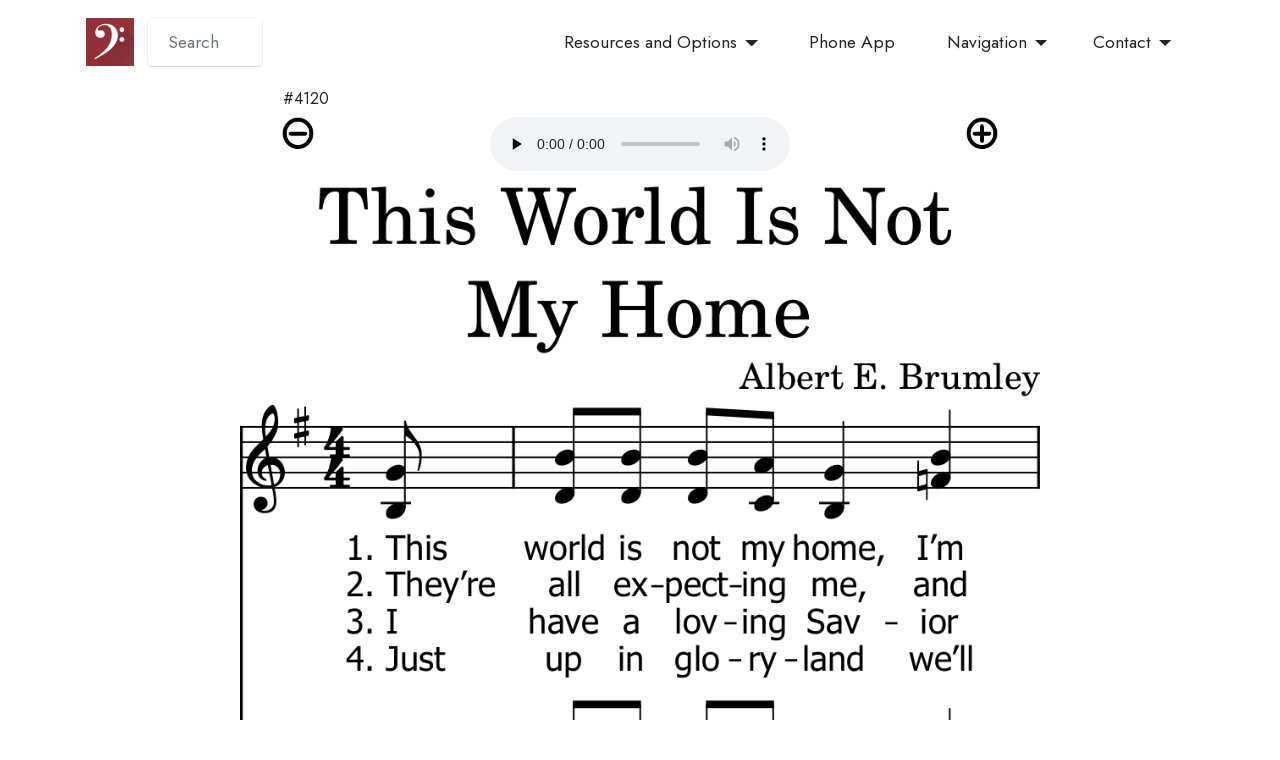

--- FILE ---
content_type: text/html
request_url: https://mobilehymns.org/english/This_World_Is_Not_My_Home.html
body_size: 6251
content:
<!DOCTYPE html>
<html xmlns="https://www.w3.org/1999/xhtml" xml:lang="en" lang="en-us">
<head>
  <title>#4120: This World Is Not My Home | Mobile Hymns</title>
  <!-- Page generated by headersFooters.py -->
  	<meta charset="utf-8" />
    <meta http-equiv='content-language' content='en-us' />
    <meta name="description" content="This World Is Not My Home. Legible, audible sheet music. Words and music by Albert E. Brumley (1905-1977), 1919.
Key signature: G major (1 sharp)
Time sign" />
	<meta name="keywords" content="This World Is Not My Home, hymn, score, adjustable speed MP3's, sheet music, score, hymn, projector, powerpoint, PPTX, PPT, PDF, SATB, large-print"  />
    <meta name="title" content="#4120: This World Is Not My Home | Mobile Hymns" />
    <meta name="url" content="/english/This_World_Is_Not_My_Home.html" />
		<link rel="canonical" href="/english/This_World_Is_Not_My_Home.html" />
		<link rel="apple-touch-icon" sizes="180x180" href="https://mobilehymns.org/apple-touch-icon.png" />
		<link rel="icon" type="image/png" sizes="32x32" href="https://mobilehymns.org/favicon-32x32.png" />
		<link rel="icon" type="image/png" sizes="16x16" href="https://mobilehymns.org/favicon-16x16.png" />
		<link rel="manifest" href="https://mobilehymns.org/site.webmanifest" />
		<link rel="mask-icon" href="https://mobilehymns.org/safari-pinned-tab.svg" color="#952f38" />
		<meta name="msapplication-TileColor" content="#952f38" />
		<meta name="theme-color" content="#952f38" />
  <meta http-equiv="X-UA-Compatible" content="IE=edge" />
  <meta name="viewport" content="width=device-width, initial-scale=1, minimum-scale=1" />
	<meta property="og:image:width" content="279" />
	<meta property="og:image:height" content="279" />
	<meta property="og:type" content="website"  />
    <meta property="og:description" content="This World Is Not My Home. Legible, audible sheet music. Words and music by Albert E. Brumley (1905-1977), 1919.
Key signature: G major (1 sharp)
Time sign" />
    <meta property="og:title" content="#4120: This World Is Not My Home | Mobile Hymns" />
    <meta property="og:url" content="/english/This_World_Is_Not_My_Home.html" />
	<meta name="author" content="Mobile Hymns" />
	<meta name="msapplication-config" content="https://mobilehymns.org/graphics/favicons/browserconfig.xml" />  
  	<link rel="image_src" href="https://mobilehymns.org/graphics/mobilehymns.png" />
  
  
  <!--Apparently unused in list.html-->
  <link rel="stylesheet" href="/assets/web/assets/mobirise-icons2/mobirise2.css" />
  <link rel="stylesheet" href="https://mobilehymns.org/assets/tether/tether.min.css" />


  <!--list.html: vital to menu functionality -->
  <link rel="stylesheet" href="https://mobilehymns.org/assets/bootstrap/css/bootstrap.min.css" />

  <!--Apparently unused in list.html-->
  <link rel="stylesheet" href="https://mobilehymns.org/assets/bootstrap/css/bootstrap-grid.min.css" />
  <link rel="stylesheet" href="https://mobilehymns.org/assets/bootstrap/css/bootstrap-reboot.min.css" />

  <!--list.html: animates scroll-up appearing of elements -->
  <link rel="stylesheet" href="https://mobilehymns.org/assets/animatecss/animate.css" />

  <!--list.html: alignment of top menu -->
  <link rel="stylesheet" href="https://mobilehymns.org/assets/dropdown/css/style.css" />

  <!--Apparently unused in list.html-->
  <link rel="stylesheet" href="https://mobilehymns.org/assets/socicon/css/styles.css" />
  <link rel="stylesheet" href="https://mobilehymns.org/programs/imagesizing.css" />

  <!-- list.html: Title centering and bolding, search box size, bottom creator credit formatting -->
  <link rel="stylesheet" href="https://mobilehymns.org/assets/theme/css/style.css" />

  <link rel="preload" href="https://fonts.googleapis.com/css2?family=Jost:ital,wght@0,400;0,700;1,400;1,700&amp;display=swap&amp;display=swap" as="style" onload="this.onload=null;this.rel='stylesheet'" />
  <link rel="stylesheet" type="text/css" href="https://mobilehymns.org/programs/autocomplete.css" />
  <noscript><link rel="stylesheet" href="https://fonts.googleapis.com/css2?family=Jost:ital,wght@0,400;0,700;1,400;1,700&amp;display=swap&amp;display=swap" /></noscript>
  <link rel="preload" as="style" href="https://mobilehymns.org/assets/mobirise/css/mbr-additional.css" /><link rel="stylesheet" href="https://mobilehymns.org/assets/mobirise/css/mbr-additional.css" type="text/css" />
	<script src="https://mobilehymns.org/programs/autocomplete.js"></script>

         <!--
            <PageMap>
                <DataObject type="document">
                    <Attribute name="title">#4120: This World Is Not My Home</Attribute>
                    <Attribute name="description">This World Is Not My Home. Legible, audible sheet music. Words and music by Albert E. Brumley (1905-1977), 1919.
Key signature: G major (1 sharp)
Time sign</Attribute>
                </DataObject>
            </PageMap>    
        -->
        <meta property="og:type" content="website" />    
        <meta property="og:image" 
            content="https://mobilehymns.org/images/This_World_Is_Not_My_Home.png" width="800px" />
        <meta property="og:url" 
            content="/english/This_World_Is_Not_My_Home.html" />
        <meta property="og:title" content="#4120: This World Is Not My Home" />
        <meta property="og:description" 
            content="This World Is Not My Home. Legible, audible sheet music. Words and music by Albert E. Brumley (1905-1977), 1919.
Key signature: G major (1 sharp)
Time sign" />
        <script src="https://mobilehymns.org/programs/cookies.js"></script>
        <script src="https://mobilehymns.org/programs/hymnSwipe.js"></script>
        <script language="javascript">
            setPrevNext("/english/Saved_By_Grace.html", "/english/The_Way_Of_The_Cross_Leads_Home.html");
            var folder = "";
            function getCookieImageSrc(filename) {
                folder = getCookie("size")
                src = "/images/" + folder + "/" + filename
                if (folder == "regular" || folder == "") {
                    folder = "";
                    src = "/images/" + filename
                }
                return src;
            }
            var mainImg = new Image();
            mainImg.src = getCookieImageSrc("This_World_Is_Not_My_Home.png");

            // Set starting image in the screen.
            function getCookieImage() {
                if (folder == "superwide") {
                    changeStartingImage(folder, mainImg.src, "changesize");
                } else {
                    changeStartingImage(folder, mainImg.src, "imgregular");
                }
            }
            // TODO: CORRECT FOR elements
            if (! "The_Way_Of_The_Cross_Leads_Home".startsWith("element") && ! "The_Way_Of_The_Cross_Leads_Home".startsWith("index")) {
                var nextImg = new Image();
                nextImg.src = getCookieImageSrc("The_Way_Of_The_Cross_Leads_Home.png");
            }

        </script>
        </head>
<body>
  <section class="menu menu1 topMenuBarSection" once="menu" id="menu1-0">
    <nav id="topMenuBar" class="navbar navbar-dropdown navbar-fixed-top navbar-expand-lg">
        <div class="container">
            <div class="navbar-brand">
                <span class="navbar-logo">
                    <a href="https://mobilehymns.org/">
                        <img src="https://mobilehymns.org/assets/images/apple-touch-icon-96x96.png" alt="Mobile Hymns" style="height: 3rem;" />
                    </a>
                </span>
            </div>
				  <div class="form-group col autocomplete">
                    <form autocomplete="off" id="search_form" action="https://mobilehymns.org/programs/search.py">
					<input class="form-control" style="display:block;margin-left:-.8em; width:6.5em; margin-top:1em; height:.5em;" id="songInput" type="text" name="target" placeholder="Search" />
                    </form>
				  </div>
				<script>
				/*initiate the autocomplete function on the "songInput" element, and pass along the countries array as possible autocomplete values:*/
				autocomplete(document.getElementById("songInput"), document.getElementById("search_form"), songs);
				</script>
            <button id="hamburgerToggler" class="navbar-toggler" type="button" data-toggle="collapse" data-target="#navbarSupportedContent" aria-controls="navbarNavAltMarkup" aria-expanded="false" aria-label="Toggle navigation">
                <div class="hamburger">
                    <span></span>
                    <span></span>
                    <span></span>
                    <span></span>
                </div>
            </button>

            <div class="collapse navbar-collapse" id="navbarSupportedContent">
                <ul class="navbar-nav nav-dropdown nav-right" data-app-modern-menu="true">
					<li class="nav-item dropdown">
					<a class="nav-link link text-black dropdown-toggle display-4" href="#" data-toggle="dropdown-submenu" aria-expanded="false">Resources and Options</a>
					<div class="dropdown-menu"><a class="text-black dropdown-item display-4" href="/PPT/This_World_Is_Not_My_Home.pptx">PowerPoint Slides</a><a class="text-black dropdown-item display-4" href="/PDF/This_World_Is_Not_My_Home.pdf">PDF for Printing</a><a class="text-black dropdown-item display-4" href="/audio/This_World_Is_Not_My_Home.mp3">MP3 Audio</a><a class="text-black dropdown-item display-4" href="#audioSpeed" onclick="javascript:getElementById('speed').focus()">Audio Speed</a><a class="text-black dropdown-item display-4" href="#info">Lyrics and Information</a>
					<li class="nav-item"><a class="text-black dropdown-item display-4" href="https://mobilehymns.org/apps.html">Phone App</a></li>
                    <li class="nav-item dropdown">
					<a class="nav-link link text-black dropdown-toggle display-4" href="#" data-toggle="dropdown-submenu" aria-expanded="false">Navigation</a>
					<div class="dropdown-menu">
					<a class="text-black dropdown-item display-4" href="https://mobilehymns.org/list.html">Browse Alphabetically<br /></a>
					<a class="text-black dropdown-item display-4" href="https://mobilehymns.org/sections.html">Browse by Section</a>
					<a class="text-black dropdown-item display-4" href="https://mobilehymns.org/playlists/lists.html">Browse by Topic</a>
					<a class="text-black dropdown-item display-4" href="https://mobilehymns.org/organizations.html">My Church</a>
					<a class="text-black dropdown-item display-4" href="https://mobilehymns.org/apps.html" aria-expanded="false">Phone App</a>
					</div></li>
                    <li class="nav-item dropdown">
					<a class="nav-link link text-black dropdown-toggle display-4" href="#" data-toggle="dropdown-submenu" aria-expanded="false">Contact</a>
					<div class="dropdown-menu"><a class="text-black dropdown-item display-4" href="https://mobilehymns.org/about.html" aria-expanded="false">About</a>
                    <a class="text-black dropdown-item display-4" href="https://mobilehymns.org/privacy.html">Privacy Policy</a>
                    <a class="text-black dropdown-item display-4" href="https://mobilehymns.org/copyright.html">Copyright Handling</a>
					<a class="text-black dropdown-item display-4" href="https://mobilehymns.org/subscribers.html" aria-expanded="false">Orders of Services</a>
					<a class="text-black dropdown-item display-4" href="https://mobilehymns.org/subscribers.html#pricing" aria-expanded="false">Pricing</a>
					<a class="text-black dropdown-item display-4" href="https://mobilehymns.org/programs/feedback.py?src=/programs/search.py&type=song">Request a Song</a>
					<a class="text-black dropdown-item display-4" href="https://mobilehymns.org/programs/feedback.py?type=mistake">Report an Error</a>
                    <a class="text-black dropdown-item display-4" href="https://mobilehymns.org/contributors.html">Contribute</a>
					<a class="text-black dropdown-item display-4" href="https://mobilehymns.org/programs/feedback.py" aria-expanded="true">Contact us</a></div>                    
					</li>
					</ul>    
            </div>
        </div>
    </nav>
</section>

        <div id="topNextPrevBar" class="padForMenu"></div>
        <h2 style="margin-left: auto; margin-right: auto; padding-left:.2em; margin-top:.2em; max-width:45em; font-size: 1em;">#4120</h2>
		<div style="display:block; max-width: 45em;margin-left: auto; margin-right: auto;">
		<ul class="sizeAudioBar">
		<li class="sizeAudioBarLi"><img alt="shrink sheet music font" src="/graphics/smaller.png" onmouseover="this.src='/graphics/smallerOver.png'" onmouseout="this.src='/graphics/smaller.png'" onclick="javascript:nextSizeImage(false, 'This_World_Is_Not_My_Home.png');" style="width:2.0em;height:2.0em"></li>
		<li class="sizeAudioBarLi"><audio 
        id="audio_player"
        preload="none"
        title="#374" 
        onplay='JavaScript:var selector=document.getElementById("speed"); 
                document.getElementById("audio_player").playbackRate=selector.options[selector.selectedIndex].value;
                return false;' 
        controls  
        src="/audio/This_World_Is_Not_My_Home.mp3" 
        type="audio/mpeg">Audio is not supported by your browser.
		</audio></li>
		<li class="sizeAudioBarLi"><img alt="enlarge sheet music font" src="/graphics/bigger.png" onmouseover="this.src='/graphics/biggerOver.png'" onmouseout="this.src='/graphics/bigger.png'" onclick="javascript:nextSizeImage(true, 'This_World_Is_Not_My_Home.png');" style="width:2.0em;height:2.0em"></li>
		</ul>
		</div>
    
     
<a name="imgTop"></a>
<img id="song_img" onclick="javascript:toggleMenuOnRequest()" class="imgregular" src="/graphics/blank.png" alt="#4120">
<script type="text/javascript">
    getCookieImage()
</script>
<br/>
        <div style="display:block; max-width: 49em;margin-left: auto; margin-right: auto; background-color:#fbfbfb; display: flex; align-items: left;">
        <div style="flex-basis:8%">
            <a href="javascript:animateHymnSwipe(false, '/english/Saved_By_Grace.html')"><img 
        style="width:2em" alt="previous item in this list"
        src="/graphics/large/prevBlack.png"></a></div>

        <div style="flex-basis:50%"><a 
            class="text-black" style="font-size:1.5rem;"
            href="javascript:animateHymnSwipe(false, '/english/Saved_By_Grace.html')">Previous</a></div>

        <div style="flex-basis:36%"><a href="https://mobilehymns.org/programs/apps.py"><img style="width:1.7em"
        alt="iPhone/Android app" src="/graphics/app.png" /></a></div>


        <div style="flex-basis:20%"><a class="text-black" style="font-size:1.5rem;"
            href="javascript:animateHymnSwipe(true, '/english/The_Way_Of_The_Cross_Leads_Home.html')">Next</a></div>
        <div style="flex-basis:8%"><a class="text-black"
            href="javascript:animateHymnSwipe(true, '/english/The_Way_Of_The_Cross_Leads_Home.html')"><img 
        style="width:2em" alt="next in this list" src="/graphics/large/nextBlack.png"></a></div>
    </div>
<br />
    <section class="contacts2 cid-sAfKjrRJPu" id="contacts2-5">
        <div class="container">
            <div class="row justify-content-center mt-6">
            
                <div class="card col-12 col-md-6">
                    <div class="card-wrapper">
                        <div class="image-wrapper">
                            <a href="javascript:toggleMenuOnRequest();"><span class="mbr-iconfont mobi-mbri-menu mobi-mbri"></span></a>
                        </div>
                        <div class="text-wrapper">
                            <a class="card-title mbr-fonts-style mb-1 display-5 text-black" style="font-weight: bold; font-size:1.5em;" href="javascript:toggleMenuOnRequest();">Toggle Menu</a>
                        </div>
                    </div>
                </div>
                
                <div class="card col-12 col-md-6">
                    <div class="card-wrapper">
                        <div class="image-wrapper">
                            <span class="mbr-iconfont mobi-mbri-mobile mobi-mbri"></span>
                        </div>
                        <div class="text-wrapper">
                            <a class="card-title mbr-fonts-style mb-1 display-5 text-black" style="font-weight: bold; font-size:1.5em;" href="https://mobilehymns.org/programs/apps.py">iPhone/Android App</a>
                        </div>
                    </div>
                </div>
                
                <div class="card col-12 col-md-6">
                    <div class="card-wrapper">
                        <div class="image-wrapper">
                            <span class="mbr-iconfont mobi-mbri-image-slider mobi-mbri"></span>
                        </div>
                        <div class="text-wrapper">
                            <a class="card-title mbr-fonts-style mb-1 display-5 text-black" style="font-weight: bold; font-size:1.5em;" href="/PPT/This_World_Is_Not_My_Home.pptx">PowerPoint Slides</a>
                        </div>
                    </div>
                </div>
                
                <div class="card col-12 col-md-6">
                    <div class="card-wrapper">
                        <div class="image-wrapper">
                            <span class="mbr-iconfont mobi-mbri-music mobi-mbri"></span>
                        </div>
                        <div class="text-wrapper">
                            <a class="card-title mbr-fonts-style mb-1 display-5 text-black" style="font-weight: bold; font-size:1.5em;" href="/audio/This_World_Is_Not_My_Home.mp3">Audio MP3</a>
                        </div>
                    </div>
                </div>
                
                <div class="card col-12 col-md-6">
                    <div class="card-wrapper">
                        <div class="image-wrapper">
                            <span class="mbr-iconfont mobi-mbri-print mobi-mbri"></span>
                        </div>
                        <div class="text-wrapper">
                            <a class="card-title mbr-fonts-style mb-1 display-5 text-black" style="font-weight: bold; font-size:1.5em;" href="/PDF/This_World_Is_Not_My_Home.pdf">Printable PDF</a>
                        </div>
                    </div>
                </div>
                
                <div class="card col-12 col-md-6">
                    <div class="card-wrapper">
                        <div class="image-wrapper">
                            <span class="mbr-iconfont mobi-mbri-speed mobi-mbri"></span>
                        </div>
                        <div class="text-wrapper">
                            <h6 class="card-title mbr-fonts-style mb-1 display-5 text-black" style="font-weight: bold; font-size:1.5em;">Audio Speed</h6>
                        <select style="background-color:rgba(255,255,255,.7);vertical-align:top;font-size:100%;"
                            id="speed" 
                            onchange='JavaScript:var selector = document.getElementById("speed"); 
                            document.getElementById("audio_player").playbackRate=selector.options[selector.selectedIndex].value;
                            return false;'>
                                <option value=".7">.7X Audio</option>
                                <option value=".75">.75X Audio</option>
                                <option value=".8">.8X Audio</option>
                                <option value=".85">.85X Audio</option>
                                <option value=".9">.9X Audio</option>
                                <option value=".95">.95X Audio</option>
                                <option selected value="1.0">1X Audio</option>
                                <option value="1.05">1.05X Audio</option>
                                <option value="1.1">1.1X Audio</option>
                                <option value="1.15">1.15X Audio</option>
                                <option value="1.2">1.2X Audio</option>
                                <option value="1.25">1.25X Audio</option>
                        </select>
                        
                        </div>
                    </div>
                </div>
                
                <div class="card col-12 col-md-6">
                    <div class="card-wrapper">
                        <div class="image-wrapper">
                            <span class="mbr-iconfont mobi-mbri-plus mobi-mbri"></span>
                        </div>
                        <div class="text-wrapper">
                            <a class="card-title mbr-fonts-style mb-1 display-5 text-black" style="font-weight: bold; font-size:1.5em;" href="#info">Lyrics and Information</a>
                        </div>
                    </div>
                </div>
                
                <div class="card col-12 col-md-6">
                    <div class="card-wrapper">
                        <div class="image-wrapper">
                            <span class="mbr-iconfont mobi-mbri-link mobi-mbri"></span>
                        </div>
                        <div class="text-wrapper">
                            <a class="card-title mbr-fonts-style mb-1 display-5 text-black" style="font-weight: bold; font-size:1.2em;" href="/church.html">Similar Songs<br/>
(4000's)</a>
                        </div>
                    </div>
                </div>
                
            </div>
        </div>
    </section>
    <a name="info"></a>
    <div style="max-width: 50em;display: block; margin-left: auto;margin-right: auto; ">
        <p class="display-2" style="margin: 1em 1em 1em 1em;" >Lyrics and Information</p>
        <h1 class="mbr-fonts-style align-center mb-0" style="margin: .2em 1.0em .2em 1.0em; font-size:2.2rem">This World Is Not My Home
</h1><br/>
		<p class="display-7 mbr-fonts-style mb-0"  style="margin: .2em 1.0em .2em 1.0em; font-size:1.5rem">Words and music by Albert E. Brumley (1905-1977), 1919.<br />Key signature: G major (1 sharp)<br />Time signature: 4/4<br />Meter: 12.12.12.12.10.12.12.12<br />Public Domain<br />1. This world is not my home, I&#8217;m just a passing through, My treasures are laid up somewhere beyond the blue; The angels beckon me from heaven&#8217;s open door, And I can&#8217;t feel at home in this world anymore.<br />Refrain: O Lord, You know I have no friend like You, If heaven&#8217;s not my home, then, Lord, what will I do? The angels beckon me from heaven&#8217;s open door, And I can&#8217;t feel at home in this world anymore.<br />2. They&#8217;re all expecting me, and that&#8217;s one thing I know&#8212; My Savior pardoned me, and now I onward go; I know He&#8217;ll take me through though I am weak and poor, And I can&#8217;t feel at home in this world anymore.<br />3. I have a loving Savior up in gloryland, I don&#8217;t expect to stop until I with Him stand; He&#8217;s waiting now for me in heaven&#8217;s open door, And I can&#8217;t feel at home in this world anymore.<br />4. Just up in gloryland we&#8217;ll live eternally, The saints on ev&#8217;ry hand are shouting victory, Their songs of sweetest praise drift back from heaven&#8217;s shore, And I can&#8217;t feel at home in this world anymore.<br /></p>

        <br />
        
    </div>
    

<section class="footer2 cid-sAw3wpgyVj" once="footers" id="footer2-14">
    <div class="container">
        <div class="row mbr-white">
            <div class="col-6 col-md-4 col-lg-3">
                <h5 class="mbr-section-subtitle mbr-fonts-style mb-2 display-7">
                    <strong>Navigation</strong></h5>
                <ul class="list mbr-fonts-style display-4">
                    <li class="mbr-text item-wrap"><a class="text-white" href="https://apps.apple.com/us/app/mobile-hymns-sheet-music/id6670275549">iPhone App</a></li>
                    <li class="mbr-text item-wrap"><a class="text-white" href="https://play.google.com/store/apps/details?id=org.mobilehymns.litehymns">Android App</a></li>
					<li class="mbr-text item-wrap"><a class="text-white" href="https://mobilehymns.org/organizations.html">My Church</a></li>
					<li class="mbr-text item-wrap"><a class="text-white" href="https://mobilehymns.org/list.html">Browse Alphabetically</a></li>
					<li class="mbr-text item-wrap"><a class="text-white" href="https://mobilehymns.org/sections.html">Browse by Section</a></li>
                    <li class="mbr-text item-wrap"><a class="text-white" href="https://mobilehymns.org/playlists/lists.html">Browse by Topic</a></li>
                </ul>
            </div>
            <div class="col-6 col-md-4 col-lg-3">
                <h5 class="mbr-section-subtitle mbr-fonts-style mb-2 display-7">
                    <a href="https://mobilehymns.org/programs/feedback.py" class="text-white" style="font-weight:bold">Contact</a></h5>
                <ul class="list mbr-fonts-style display-4">
                    <li class="mbr-text item-wrap"><a class="text-white" href="https://mobilehymns.org/about.html">About</a></li>
                    <li class="mbr-text item-wrap"><a class="text-white" href="https://mobilehymns.org/privacy.html">Privacy Policy</a></li>
                    <li class="mbr-text item-wrap"><a class="text-white" href="https://mobilehymns.org/copyright.html">Copyright Handling</a></li>
                    <li class="mbr-text item-wrap"><a class="text-white" href="https://mobilehymns.org/subscribers.html">Orders of Services</a></li>
                    <li class="mbr-text item-wrap"><a class="text-white" href="https://mobilehymns.org/subscribers.html#pricing">Pricing</a></li>
                    <li class="mbr-text item-wrap"><a class="text-white" href="https://mobilehymns.org/programs/feedback.py?src=/programs/search.py&type=song">Request a Song</a></li>
					<li class="mbr-text item-wrap"><a class="text-white" href="https://mobilehymns.org/programs/feedback.py?type=mistake">Report an Error</a></li>
                    <li class="mbr-text item-wrap"><a class="text-white" href="https://mobilehymns.org/contributors.html">Contribute</a></li>
					<li class="mbr-text item-wrap"><a class="text-white" href="https://mobilehymns.org/programs/feedback.py">Contact us</a></li>
                </ul>
            </div>
            <div class="col-6 col-md-4 col-lg-3">
                <h5 class="mbr-section-subtitle mbr-fonts-style mb-2 display-7">
                    <a href="https://mobilehymns.org/sections.html" class="text-white" style="font-weight:bold">Sections</a></h5>
                <ul class="list mbr-fonts-style display-4">
                    <li class="mbr-text item-wrap"><a class="text-white" href="https://mobilehymns.org/crown.html">0000's God's Nature</a></li>
					<li class="mbr-text item-wrap"><a class="text-white" href="https://mobilehymns.org/english/christmas/">1000's Christmas</a></li>
					<li class="mbr-text item-wrap"><a class="text-white" href="https://mobilehymns.org/christ.html">2000's Work of Christ</a></li>
					<li class="mbr-text item-wrap"><a class="text-white" href="https://mobilehymns.org/shoes.html">3000's Salvation</a></li>
                    <li class="mbr-text item-wrap"><a class="text-white" href="https://mobilehymns.org/church.html">4000's Christian Life</a></li>
					<li class="mbr-text item-wrap"><a class="text-white" href="https://mobilehymns.org/tower.html">5000's God's Care</a></li>
					<li class="mbr-text item-wrap"><a class="text-white" href="https://mobilehymns.org/praise.html">6000's Praise and Thanks</a></li>
					<li class="mbr-text item-wrap"><a class="text-white" href="https://mobilehymns.org/occasions.html">7000's Occasions</a></li>
                </ul>
            </div>
            <div class="col-6 col-md-4 col-lg-3">
                <h5 class="mbr-section-subtitle mbr-fonts-style mb-2 display-7 text-white"  style="font-weight:bold">
                    Topics</h5>
                <ul class="list mbr-fonts-style display-4">
					<li class="mbr-text item-wrap"><a class="text-white" style="padding: 0em .2em 0em .2em;" href="https://mobilehymns.org/playlists/recentlyAdded.xml">Recently Added</a></li>
					<li class="mbr-text item-wrap"><a class="text-white" style="padding: 0em .2em 0em .2em;" href="https://mobilehymns.org/playlists/GoodFriday.xml">Palm Sunday to Good Friday</a></li>
					<li class="mbr-text item-wrap"><a class="text-white" style="padding: 0em .2em 0em .2em;" href="https://mobilehymns.org/playlists/easter.xml">Resurrection</a></li>
                    <li class="mbr-text item-wrap"><a class="text-white" style="padding: 0em .2em 0em .2em;" href="https://mobilehymns.org/playlists/LordsSupper.xml">The Lord's Supper</a></li>
                    <li class="mbr-text item-wrap"><a class="text-white" style="padding: 0em .2em 0em .2em;" href="https://mobilehymns.org/playlists/persecution.xml">Persecution</a></li>
                    <li class="mbr-text item-wrap"><a class="text-white" style="padding: 0em .2em 0em .2em;" href="https://mobilehymns.org/playlists/children.xml">Songs for Children</a></li>
                    <li class="mbr-text item-wrap"><a class="text-white" style="padding: 0em .2em 0em .2em;" href="https://mobilehymns.org/playlists/LisaRushing.xml">Lisa Rushing Collection</a></li>
                    <li class="mbr-text item-wrap"><a class="text-white" style="padding: 0em .2em 0em .2em;" href="https://mobilehymns.org/playlists/memorialServices.xml">Funerals and Memorials</a></li>
                    <li class="mbr-text item-wrap"><a class="text-white" style="padding: 0em .2em 0em .2em;" href="https://mobilehymns.org/playlists/weddings.xml">Weddings</a></li>
                    <li class="mbr-text item-wrap"><a class="text-white" style="padding: 0em .2em 0em .2em;" href="https://mobilehymns.org/playlists/MemorialDay.xml">Family</a></li>
                    <li class="mbr-text item-wrap"><a class="text-white" style="padding: 0em .2em 0em .2em;" href="https://mobilehymns.org/playlists/MemorialDay.xml">American Patriotism</a></li>
                    <li class="mbr-text item-wrap"><a class="text-white" style="padding: 0em .2em 0em .2em;" href="https://mobilehymns.org/playlists/caroling.xml">Christmas Caroling</a></li>
                    <li class="mbr-text item-wrap"><a class="text-white" style="padding: 0em .2em 0em .2em;" href="https://mobilehymns.org/playlists/childrenChristmas.xml">Carols for Children</a></li>
                    <li class="mbr-text item-wrap"><a class="text-white" style="padding: 0em .2em 0em .2em;" href="https://mobilehymns.org/playlists/newYearsDay.xml">New Year's Day</a></li>
                    <li class="mbr-text item-wrap"><a class="text-white" style="padding: 0em .2em 0em .2em;" href="https://mobilehymns.org/playlists/ShapeNotes.xml">Shape Notes</a></li>
                </ul>
            </div>
            <!--
            <div class="col-12 mt-4">
                <p class="mbr-text mb-0 mbr-fonts-style copyright align-center display-7">
                    <a style="color:#FDFDFD" href="https://mobilehymns.org/about.html">About Mobile Hymns</a></p>
            </div>
            -->            
        </div>
    </div>
</section>
<section style="background-color: #fff; font-family: -apple-system, BlinkMacSystemFont, 'Segoe UI', 'Roboto', 'Helvetica Neue', Arial, sans-serif; color:#aaa; font-size:12px; padding: 0; align-items: center; display: flex;">
  
<a href="https://mobirise.site/j" style="flex: 1 1; height: 3rem; padding-left: 1rem;"></a>
</section>
  <!-- required for all other scripts -->
  <script src="/assets/web/assets/jquery/jquery.min.js"></script>
  <!-- required for menu -->
  <script src="/assets/bootstrap/js/bootstrap.min.js"></script>
  <script src="/assets/dropdown/js/nav-dropdown.js"></script> 

  <!-- Unnecessary?
  <script src="/assets/smoothscroll/smooth-scroll.js"></script>
  <script src="/assets/viewportchecker/jquery.viewportchecker.js"></script>
  <script src="/assets/popper/popper.min.js"></script>
  <script src="/assets/tether/tether.min.js"></script>
  <script src="/assets/dropdown/js/navbar-dropdown.js"></script>
  -->

  <!-- For scroll button action -->
  <script src="/assets/touchswipe/jquery.touch-swipe.min.js"></script>
  <script src="/assets/theme/js/script.js"></script>
  <div id="scrollToTop" class="scrollToTop mbr-arrow-up"><a style="text-align: center;"><i 
  class="mbr-arrow-up-icon mbr-arrow-up-icon-cm cm-icon cm-icon-smallarrow-up"></i></a></div>
    <input name="animation" type="hidden" />

<p>Created by Mobile Hymns, 2026</p>
</body>
</html>


--- FILE ---
content_type: text/css
request_url: https://mobilehymns.org/programs/autocomplete.css
body_size: 545
content:
* {
	  box-sizing: border-box;
}

body {
	  font: 16px Arial;  
}
/*the container must be positioned relative:*/
.autocomplete {
  position: relative;
  display: inline-block;
}


.autocomplete-items {
  position: absolute;
  border: 1px solid #d4d4d4;
  border-bottom: none;
  border-top: none;
  z-index: 99;
  /*position the autocomplete items to be the same width as the container:*/
  top: 100%;
  left: 0;
  right: 0;
}

.autocomplete-items div {
  padding: 10px;
  cursor: pointer;
  background-color: #FEFEFE; 
  color: black;
  border-bottom: 1px solid #d4d4d4; 
}

/*when hovering an item:*/
.autocomplete-items div:hover {
  background-color: #952F38;
  color:white;  
}

/*when navigating through the items using the arrow keys:*/
.autocomplete-active {
  background-color: #E09EA4 !important; 
  color: #F0F0F0; 
}

/* for alphabetical list */
.alphalist li {
  margin: 1.0em 0em 1.0em 0em;
  list-style: none;
}

/* padding for anchor tags */
.aPad {
	padding-top: 1.7em;
}

.letterLink {
	padding: .0em .2em 0em .2em;
	font-size:1.5rem;
}

.letterLink a {
	padding: .0em .2em 0em .2em;
	font-size:1.5rem;
}



--- FILE ---
content_type: text/javascript
request_url: https://mobilehymns.org/programs/autocomplete.js
body_size: 22015
content:
function autocomplete(inp, frm, arr) {
  /*the autocomplete function takes two arguments,
  the text field element and an array of possible autocompleted values:*/
  var currentFocus;
  
  /*execute a function when someone writes in the text field:*/
  inp.addEventListener("input", function(e) {
      var a, b, i, val = this.value;
      /*close any already open lists of autocompleted values*/
      closeAllLists();
      if (!val) { return false;}
      currentFocus = -1;
      /*create a DIV element that will contain the items (values):*/
      a = document.createElement("DIV");
      a.setAttribute("id", this.id + "autocomplete-list");
      a.setAttribute("class", "autocomplete-items");
      /*append the DIV element as a child of the autocomplete container:*/
      this.parentNode.appendChild(a);
	  testValue = val.toUpperCase();

    /* this list is duplicated in the site generation (line 1257), this file line 142, and search.py (line 41) */
	  testValue = testValue.replace(/[,()\"!?\—']/g, "");
	  /*testValue = testValue.replace(/[,()\"!?']/g, "");*/
	  
      /*for each item in the array...*/
      for (i = 0; i < arr.length; i++) {
        /*check if the item starts with the same letters as the text field value:*/
        if (arr[i].substr(0, testValue.length).toUpperCase() == testValue) {
          /*create a DIV element for each matching element:*/
          b = document.createElement("DIV");
          /*make the matching letters bold:*/
          b.innerHTML = "<strong>" + arr[i].substr(0, testValue.length) + "</strong>";
          b.innerHTML += arr[i].substr(testValue.length);
          /*insert a input field that will hold the current array item's value:*/
          b.innerHTML += "<input type='hidden' value=\"" + arr[i] + "\">";
          /*execute a function when someone clicks on the item value (DIV element):*/
          b.addEventListener("click", function(e) {
              /*insert the value for the autocomplete text field:*/
              inp.value = this.getElementsByTagName("input")[0].value;
              //name = this.getElementsByTagName("input")[0].value;
              /*close the list of autocompleted values,
              (or any other open lists of autocompleted values:*/
              closeAllLists();
			  frm.submit();			  
			  //var j;
			  //for (j = 0; j < urls.length; j++) {
				  //if (name.equals(songs[j])) {
					//  if (urls[j].startsWith("_cr_")) {
				//		 window.location="https://mobilehymns.org/programs/protected_song.py?file=" + urls[j]
				//	  } else {
				//		window.location="https://mobilehymns.org/english/" + urls[j] + ".html"
				//	  }
				//	  break;
				//  }
				  
			  //}
			  
          });
          a.appendChild(b);
        }
      }
  });
  /*execute a function presses a key on the keyboard:*/
  inp.addEventListener("keydown", function(e) {
      var x = document.getElementById(this.id + "autocomplete-list");
      if (x) x = x.getElementsByTagName("div");
      if (e.keyCode == 40) {
        /*If the arrow DOWN key is pressed,
        increase the currentFocus variable:*/
        currentFocus++;
        /*and and make the current item more visible:*/
        addActive(x);
      } else if (e.keyCode == 38) { //up
        /*If the arrow UP key is pressed,
        decrease the currentFocus variable:*/
        currentFocus--;
        /*and and make the current item more visible:*/
        addActive(x);
	
      } else if (e.keyCode == 13) {
        //If the ENTER key is pressed, prevent the form from being submitted,
        //e.preventDefault();
        if (currentFocus > -1) {
          //and simulate a click on the "active" item:
          if (x) x[currentFocus].click();
        }
	
      }
  });
  function addActive(x) {
    /*a function to classify an item as "active":*/
    if (!x) return false;
    /*start by removing the "active" class on all items:*/
    removeActive(x);
    if (currentFocus >= x.length) currentFocus = 0;
    if (currentFocus < 0) currentFocus = (x.length - 1);
    /*add class "autocomplete-active":*/
    x[currentFocus].classList.add("autocomplete-active");
  }
  function removeActive(x) {
    /*a function to remove the "active" class from all autocomplete items:*/
    for (var i = 0; i < x.length; i++) {
      x[i].classList.remove("autocomplete-active");
    }
  }
  function closeAllLists(elmnt) {
    /*close all autocomplete lists in the document,
    except the one passed as an argument:*/
    var x = document.getElementsByClassName("autocomplete-items");
    for (var i = 0; i < x.length; i++) {
      if (elmnt != x[i] && elmnt != inp) {
        x[i].parentNode.removeChild(x[i]);
      }
    }
  }
  /*execute a function when someone clicks in the document:*/
  document.addEventListener("click", function (e) {
      closeAllLists(e.target);
  });
}

function addToTextArea(inp, frm, arr, txArea) {
  /*the autocomplete function takes two arguments,
  the text field element and an array of possible autocompleted values:*/
  var currentFocus;
  
  /*execute a function when someone writes in the text field:*/
  inp.addEventListener("input", function(e) {
      var a, b, i, val = this.value;
      /*close any already open lists of autocompleted values*/
      closeAllLists();
      if (!val) { return false;}
      currentFocus = -1;
      /*create a DIV element that will contain the items (values):*/
      a = document.createElement("DIV");
      a.setAttribute("id", this.id + "autocomplete-list");
      a.setAttribute("class", "autocomplete-items");
      /*append the DIV element as a child of the autocomplete container:*/
      this.parentNode.appendChild(a);
	  testValue = val.toUpperCase();
	  testValue = testValue.replace(/[,()\"!?\—']/g, "");
	  //testValue = testValue.replace(/[,()\"!?']/g, "");

      /*for each item in the array...*/
      for (i = 0; i < arr.length; i++) {
        /*check if the item starts with the same letters as the text field value:*/
        if (arr[i].substr(0, testValue.length).toUpperCase() == testValue) {
          /*create a DIV element for each matching element:*/
          b = document.createElement("DIV");
          /*make the matching letters bold:*/
          b.innerHTML = "<strong>" + arr[i].substr(0, testValue.length) + "</strong>";
          b.innerHTML += arr[i].substr(testValue.length);
          /*insert a input field that will hold the current array item's value:*/
          b.innerHTML += "<input type='hidden' value=\"" + arr[i] + "\">";
          /*execute a function when someone clicks on the item value (DIV element):*/
          b.addEventListener("click", function(e) {
              /*insert the value for the autocomplete text field:*/
			  inp.value = this.getElementsByTagName("input")[0].value;
			  
			  //name = this.getElementsByTagName("input")[0].value;
              /*close the list of autocompleted values,
              (or any other open lists of autocompleted values:*/
              closeAllLists();
			  txArea.value = (txArea.value + inp.value + "\n");        
			  inp.value = "";
			  inp.placeholder = "Added!"
			  
			  
          });
          a.appendChild(b);
        }
      }
  });
  /*execute a function presses a key on the keyboard:*/
  inp.addEventListener("keydown", function(e) {
      var x = document.getElementById(this.id + "autocomplete-list");
      if (x) x = x.getElementsByTagName("div");
      if (e.keyCode == 40) {
        /*If the arrow DOWN key is pressed,
        increase the currentFocus variable:*/
        currentFocus++;
        /*and and make the current item more visible:*/
        addActive(x);
      } else if (e.keyCode == 38) { //up
        /*If the arrow UP key is pressed,
        decrease the currentFocus variable:*/
        currentFocus--;
        /*and and make the current item more visible:*/
        addActive(x);
	
      } else if (e.keyCode == 13) {
        //If the ENTER key is pressed, prevent the form from being submitted,
        //e.preventDefault();
        if (currentFocus > -1) {
          //and simulate a click on the "active" item:
          if (x) x[currentFocus].click();
        }
	
      }
  });
  function addActive(x) {
    /*a function to classify an item as "active":*/
    if (!x) return false;
    /*start by removing the "active" class on all items:*/
    removeActive(x);
    if (currentFocus >= x.length) currentFocus = 0;
    if (currentFocus < 0) currentFocus = (x.length - 1);
    /*add class "autocomplete-active":*/
    x[currentFocus].classList.add("autocomplete-active");
  }
  function removeActive(x) {
    /*a function to remove the "active" class from all autocomplete items:*/
    for (var i = 0; i < x.length; i++) {
      x[i].classList.remove("autocomplete-active");
    }
  }
  function closeAllLists(elmnt) {
    /*close all autocomplete lists in the document,
    except the one passed as an argument:*/
    var x = document.getElementsByClassName("autocomplete-items");
    for (var i = 0; i < x.length; i++) {
      if (elmnt != x[i] && elmnt != inp) {
        x[i].parentNode.removeChild(x[i]);
      }
    }
  }
  /*execute a function when someone clicks in the document:*/
  document.addEventListener("click", function (e) {
      closeAllLists(e.target);
  });
}


var songs = ["ABCRHOME  ", "BBMVA  ", "BBCPITTSBURGH  ", "BJU  ", "XKDDRAGONS  ", "CPBC  ", "CBCGREENVILLE  ", "DABC  ", "EBCPAILAPOOL  ", "FVBC  ", "GBC  ", "MYHABC  ", "KOMCYREX  ", "LBC  ", "RUSHING  ", "RBBC  ", "ROCKCREEKBC  ", "SRBC  ", "SOSM  ", "VBCWINTHROP  ", "XYZCHURCH  ", "10000 Reasons - Bless the Lord - E flat [Protected]  ", "10000 Reasons - Bless the Lord [Protected]  ", "A Child of the King  ", "A Debtor to Mercy - D Major [Protected]  ", "A Debtor to Mercy [Protected]  ", "A Glorious Church  ", "A Mighty Fortress Is Our God  ", "A Mighty Fortress Is Our God  C Major  ", "A Mighty Fortress Is Our God  C Major alternate  ", "A New Name in Glory  ", "A New Name in Glory  alternate chording  ", "A Passion for Thee - F major [Protected]  ", "A Passion for Thee [Protected]  ", "A Prayer  ", "A Prayer  Solo Version  ", "A Shelter in the Time of Storm  ", "A Tender Heart [Protected]  ", "A call for loyal soldiers  ", "A friend I have called Jesus  ", "A morning with Jesus is sweeter than honey  ", "A volunteer for Jesus  ", "A wonderful Savior is Jesus my Lord  ", "Abba Father [Protected]  ", "Abide With Me  ", "Abide With Me  four stanzas  ", "Abounding Grace  ", "Above Thine Own Ambitions Here  ", "Above the Bright Blue  ", "Across the Lands - hymnal format [Protected]  ", "Across the Lands [Protected]  ", "Ah Holy Jesus  ", "Alas and Did My Savior Bleed  A flat major with five stanzas  Avon  ", "Alas and Did My Savior Bleed  Avon  ", "Alas and Did My Savior Bleed  G major with four stanzas  Avon  ", "Alas and did my Savior bleed  ", "Alas and did my Savior bleed  alternate harmonies  ", "Alas and Did My Savior Bleed - Kauflin [Protected]  ", "All Creatures of Our God and King  ", "All Creatures of Our God and King  D major  ", "All Creatures of Our God and King  alternate harmonies  ", "All Creatures of our God and King - Updated Stanza [Protected]  ", "All Glory Be To Christ - no repeats [Protected]  ", "All Glory Be To Christ [Protected]  ", "All Glory Belongs to the Lord [Protected]  ", "All Glory Laud and Honor  ", "All Glory Laud and Honor  Alternate chording  ", "All Glory Laud and Honor  Alternate four stanzas in C Major  ", "All Hail the Power of Jesus Name  A flat major  Diadem  ", "All Hail the Power of Jesus Name  Alternate harmonies  Coronation  ", "All Hail the Power of Jesus Name  Alto Audio  Diadem  ", "All Hail the Power of Jesus Name  Bass Audio  Diadem  ", "All Hail the Power of Jesus Name  Coronation  ", "All Hail the Power of Jesus Name  Diadem  ", "All Hail the Power of Jesus Name  Shape Notes  Coronation  ", "All Hail the Power of Jesus Name  Soprano Audio  Diadem  ", "All Hail the Power of Jesus Name  Tenor Audio  Diadem  ", "All Hail the Power of Jesus Name  five stanzas  Coronation  ", "All I Have Is Christ - Hymnal alternate [Protected]  ", "All I Have Is Christ - hymnal [Protected]  ", "All I Have Is Christ [Protected]  ", "All I Need  ", "All Is Well [Protected]  ", "All My Answers Can Be Found in You  ", "All My Boast Is In Jesus [Protected]  ", "All People That on Earth Do Dwell  ", "All People That on Earth Do Dwell  alternate words  ", "All Praise To Him [Protected]  ", "All Praise to God Who Reigns Above  ", "All Praise to Thee My God This Night  ", "All That I Need [Protected]  ", "All That Thrills My Soul [Protected]  ", "All Things Bright and Beautiful  ", "All Things Come of Thee O Lord  ", "All Your Anxiety  ", "All for Jesus  ", "All for Jesus  Updated harmony  ", "All glory in the highest Peace on earth  ", "All good gifts around us are sent from heaven above  ", "All my life long I had panted  ", "All my life long I had panted  Three stanzas  ", "All of Grace [Protected]  ", "All praise to Him Who reigns above  ", "All praise to Him Who reigns above  A flat major  ", "All the Way My Savior Leads Me  ", "All the Way [Protected]  ", "All to Jesus I surrender  ", "All to Jesus I surrender  new chording and 5 stanzas  ", "Alleluia Alleluia  ", "Almighty Father - A flat major [Protected]  ", "Almighty Father - G major [Protected]  ", "Almighty Unchangeable God - Two Stanzas [Protected]  ", "Almighty Unchangeable God [Protected]  ", "Always the Same [Protected]  ", "Am I a Soldier of the Cross  ", "Am I a Soldier of the Cross  E flat  ", "Am I a Soldier of the Cross  four stanzas  ", "Amazing Grace  ", "Amazing Grace My Chains Are Gone - Simplified [Protected]  ", "Amazing Grace My Chains Are Gone - hymnal [Protected]  ", "Amazing Grace My Chains Are Gone [Protected]  ", "Amazing Grace - Gift of Love [Protected]  ", "Amazing Grace  Shape Notes  ", "Amazing love How can it be  ", "Amazing love How can it be  Four Stanzas  ", "Amazing love How can it be  emptied Himself  ", "Amazing love How can it be  matchless love  ", "America the Beautiful  ", "America the Beautiful - with descant [Protected]  ", "An Open Bible for the World  ", "Ancient Of Days [Protected]  ", "Ancient Words [Protected]  ", "And Can It Be That I Should Gain  ", "And Can It Be That I Should Gain  Four Stanzas  ", "And Can It Be That I Should Gain  emptied Himself  ", "And Can It Be That I Should Gain  matchless love  ", "And He walks with me and He talks with me  ", "And He walks with me and He talks with me  Alternate notation  ", "And I shall see Him face to face  ", "And it holds my anchor holds  ", "Angels We Have Heard on High  ", "Angels We Have Heard on High  alternate chording  ", "Angels From the Realms of Glory  ", "Angels From the Realms of Glory  4 stanzas  ", "Angels From the Realms of Glory  5 stanzas  ", "Angels From the Realms of Glory  6 stanzas  ", "Another Year Is Dawning  ", "Are Ye Able Said the Master  ", "Are You Washed in the Blood  ", "Are You Washed in the Blood  A Major  ", "Are you weary are you heavy-hearted  ", "Arise [Protected]  ", "Arise My Soul Arise  ", "Arise My Soul Arise  A Flat  ", "Around the Corner Around the World [Protected]  ", "As I journey thro the land  ", "As The Hart Longs For Flowing Streams [Protected]  ", "As With Gladness  ", "As With Gladness  5 stanzas  ", "As With Gladness Men of Old  ", "As With Gladness Men of Old  5 stanzas  ", "As a Volunteer  ", "As deer desire cool springs  ", "As the Deer [Protected]  ", "Ask Ye What Great Thing I Know  ", "Ask Ye What Great Thing I Know  Alternate harmony  ", "Ask the Savior to help you  ", "At Calvary  ", "At Calvary  Shape Notes  ", "At the Cross  ", "At the Cross  alternate harmonies  ", "At the Name of Jesus [Protected]  ", "Auld Lang Syne  ", "Awake My Soul in Joyful Lays  ", "Away In A Manger All Glory To Jesus [Protected]  ", "Away In a Manger  Alternate harmony  Mueller  ", "Away In a Manger  Alternate words  Mueller  ", "Away In a Manger  Cradle Song  ", "Away In a Manger  Mueller  ", "Battle Hymn of the Republic  ", "Be Exalted O God [Protected]  ", "Be Still My Soul  ", "Be Still My Soul In You I Rest [Protected]  ", "Be Still My Soul  Cut time  ", "Be Still My Soul  G Major with 5 stanzas  ", "Be Still and Know [Protected]  ", "Be Strong in the Lord [Protected]  ", "Be This My Joy Today Chorus [Protected]  ", "Be This My Joy Today [Protected]  ", "Be Thou Exalted [Protected]  ", "Be Thou My Vision  ", "Be Thou My Vision - choral final stanza [Protected]  ", "Be Thou My Vision  Four stanzas  ", "Be Thou My Vision  alternate words  ", "Be Unto Your Name [Protected]  ", "Be an Example [Protected]  ", "Be like Jesus  ", "Be like Jesus  alternate harmonies  ", "Be not dismayed whateer betide  ", "Beautiful Savior  ", "Because He Lives - alternate chording [Protected]  ", "Because He Lives [Protected]  ", "Before I Loved Him [Protected]  ", "Before Jehovahs Awful Throne  ", "Before the Throne of God Above [Protected]  ", "Before the Throne of God Above with - hymnal version [Protected]  ", "Before the Throne of God Above with refrain [Protected]  ", "Behold Me Standing at the Door  ", "Behold Our God - alternate [Protected]  ", "Behold Our God - no bridge [Protected]  ", "Behold Our God [Protected]  ", "Behold the Glories of the Lamb  ", "Behold the Lamb [Protected]  ", "Behold the Lamb the spotless Lamb  ", "Beloved one most precious in My eyes  ", "Beneath The Cross [Protected]  ", "Beneath the Cross of Jesus  ", "Beneath the Cross of Jesus  C Major  ", "Beneath the Cross of Jesus  Three stanzas  ", "Beyond the Sunset [Protected]  ", "Bless the Lord My Soul  ", "Blessed Assurance  ", "Blessed Be Your Name [Protected]  ", "Blessed Be the Fountain  ", "Blessed Be the Name  ", "Blessed Be the Name  A flat major  ", "Blessed Redeemer  ", "Blessed Redeemer  shape notes  ", "Blessed are the undefiled in the way  ", "Blest Be the Tie That Binds  ", "Blest Word of God  ", "Bob Jones University Hymn [Protected]  ", "Born Again  ", "Born in a Manger [Protected]  ", "Born to Die [Protected]  ", "Bow the Knee - C major [Protected]  ", "Bow the Knee - D major [Protected]  ", "Break Forth O Beauteous Heavenly Light  ", "Break Thou the Bread of Life  ", "Breathe on Me Breath of God  ", "Brethren We Have Met to Worship  ", "Brethren We Have Met to Worship  A Flat Major  ", "Brethren We Have Met to Worship  Shape Notes  ", "Brighten the Corner Where You Are  ", "Bring Them In  ", "Bring a Torch Jeannette Isabella  ", "Bringing in the Sheaves  ", "Build My Life [Protected]  ", "Build Your Kingdom Here [Protected]  ", "Burdens Are Lifted at Calvary - no refrain echo [Protected]  ", "Burdens Are Lifted at Calvary [Protected]  ", "By Faith [Protected]  ", "By the Gentle Waters [Protected]  ", "By by lully lullay  ", "Call to Worship  ", "Call to Worship  choral demo  ", "Called of God the Christ to follow  ", "Calvary Covers It All - Three stanzas [Protected]  ", "Calvary Covers It All [Protected]  ", "Can I bear these burdens when Im tired and weak  ", "Carry On  ", "Centered in the Cross  ", "Change Me [Protected]  ", "Change My Heart O God [Protected]  ", "Change Your Church O God  ", "Channels Only  ", "Channels Only  Three stanzas  ", "Childs Morning Hymn  ", "Children of the Heavenly Father  ", "Chosen as His Children  ", "Christ Arose  ", "Christ Is Enough [Protected]  ", "Christ Is Enough  Gleiser  ", "Christ Is Mine Forevermore - hymnal [Protected]  ", "Christ Is Mine Forevermore [Protected]  ", "Christ Is Risen He Is Risen Indeed [Protected]  ", "Christ Is Sufficient  ", "Christ Liveth in Me  ", "Christ Our Hope in Life and Death - hymnal version [Protected]  ", "Christ Our Hope in Life and Death [Protected]  ", "Christ Our Wisdom [Protected]  ", "Christ Receiveth Sinful Men  ", "Christ Returneth  ", "Christ invites the undeserving  ", "Christ our Redeemer died on the cross  ", "Christ the Lord is Risen  ", "Christ the Lord is Risen Today  ", "Christ the Lord is Risen Today  Reordered stanzas  ", "Christs Ambassadors  ", "Christ the Sure and Steady Anchor - hymnal format [Protected]  ", "Christ the Sure and Steady Anchor [Protected]  ", "Christmas Bell [Protected]  ", "Christus Victor Amen [Protected]  ", "Church of God Elect and Glorious [Protected]  ", "Cleanse Me  ", "Cleanse Me  descant and 4 stanzas  ", "Close to Thee  ", "Close to Thee  alternate harmonies  ", "Come Behold the Wondrous Mystery - E flat major [Protected]  ", "Come Behold the Wondrous Mystery - E major alternate [Protected]  ", "Come Behold the Wondrous Mystery - F major [Protected]  ", "Come Now Is the Time to Worship [Protected]  ", "Come People Of The Risen King - hymn format [Protected]  ", "Come People Of The Risen King [Protected]  ", "Come Praise And Glorify [Protected]  ", "Come Quickly Lord  ", "Come We That Love the Lord  ST. Thomas  ", "Come We That Love the Lord  five stanzas  ST. Thomas  ", "Come and Dine  ", "Come home come home Ye who are weary  ", "Come home come home Ye who are weary  alternate harmonies  ", "Come to Jesus Rest in Him [Protected]  ", "Come to Me  ", "Come we that love the Lord  MARCHING TO ZION  ", "Come we that love the Lord  MARCHING TO ZION  F major  ", "Come we that love the Lord  MARCHING TO ZION  Shape Notes  ", "Come All Christians Be Committed [Protected]  ", "Come All Ye Shepherds  ", "Come Bless the Lord [Protected]  ", "Come Christians Join to Sing  ", "Come Christians Join to Sing - Getty [Protected]  ", "Come Christians Join to Sing - Rejoice [Protected]  ", "Come Christians Join to Sing  different chording  ", "Come Lonely Heart  ", "Come My Soul with Every Care [Protected]  ", "Come Thou Almighty King  ", "Come Thou Almighty King - with refrain [Protected]  ", "Come Thou Almighty King  G major  ", "Come Thou Fount of Every Blessing  D Major  Nettleton  ", "Come Thou Fount of Every Blessing  D Major alternate  Nettleton  ", "Come Thou Fount of Every Blessing  Nettleton  ", "Come Thou Fount of Every Blessing  Shape Notes  Warrenton  ", "Come Thou Fount of Every Blessing  Warrenton  ", "Come Thou Long Expected Jesus  G major  Hyfrydol  ", "Come Thou Long Expected Jesus  Hyfrydol  ", "Come Thou Long-Expected Jesus - Hunt [Protected]  ", "Come Ye Sinners Poor and Needy  ", "Come Ye Sinners Poor and Needy  Shape Notes  ", "Come Ye Sinners Poor and Needy  Updated version  ", "Come Ye Sinners Poor and Needy  alternative chording  ", "Come Ye Thankful People Come  ", "Come Ye Thankful People Come  F Major  ", "Come every soul by sin oppressed  ", "Come my Soul thy Suit Prepare  Horton  ", "Come my Soul thy Suit Prepare  Savannah  ", "Complete in Thee - Unison [Protected]  ", "Complete in Thee  Bittikofer  ", "Complete in Thee  Nyce  ", "Concord Hymn  ", "Consecration Hymn  Consecration Hymn  ", "Constantly Abiding  ", "Cornerstone [Protected]  ", "Count Me  ", "Count Your Blessings  ", "Count Your Blessings  no stanza echos  ", "Coventry Carol  ", "Create in Me a Clean Heart [Protected]  ", "Creation Sings The Fathers Song [Protected]  ", "Crown Him Kings of Kings [Protected]  ", "Crown Him with Many Crowns  ", "Crown Him with Many Crowns - with last stanza setting [Protected]  ", "Crown Him with Many Crowns  D major  ", "Crown Him with Many Crowns  Four stanzas  ", "Crown Him with Many Crowns  alternate stanzas  ", "Crown Him with Many Crowns  alternate wordings  ", "Dare to Be a Daniel  ", "Dare to Stand [Protected]  ", "Dashing through the snow  ", "Day by Day  ", "Dear Refuge of My Weary Soul [Protected]  ", "Deck the Hall  ", "Deep and Wide  ", "Deep and Wide  B flat major  ", "Deeper Deeper  ", "Deliver Me  ", "Deliver Me  alternate words  ", "Depth of Mercy [Protected]  ", "Did You Think to Pray  ", "Ding Dong Merrily on High  ", "Do Not Be Afraid [Protected]  ", "Do You Know That You Were Chosen  ", "Do You Really Want Revival [Protected]  ", "Do not wait until some deed of greatness  ", "Do you hear them coming brother  ", "Do you know the song that the angels sang  ", "Does Jesus Care  ", "Dona Nobis Pacem  ", "Down at the cross where my Savior died  ", "Down in the valley with my Savior I would go  ", "Doxology  ", "Doxology  Different timing notation  ", "Doxology  Shape Notes  ", "Doxology  Updated wording  ", "Doxology  five stanzas  ", "Doxology  three stanzas  ", "Draw Me Nearer  ", "Draw Me Nearer  G major  ", "Draw Me Nearer  no refrain echo  ", "Draw Near Through Christ  ", "Dwelling in Beulah Land  ", "Dying with Jesus by death reckoned mine  ", "Dying with Jesus by death reckoned mine  three stanzas  ", "Earthly pleasures vainly call me  ", "Earthly pleasures vainly call me  alternate harmonies  ", "Encamped along the hills of light  ", "Encamped along the hills of light  Three Stanzas  ", "Ere you left your room this morning  ", "Eternal Father Strong to Save  ", "Eternal Father Strong to Save  alternate words  ", "Evry day evry hour  ", "Evening Prayer  ", "Everlasting God [Protected]  ", "Every Day With Jesus [Protected]  ", "Every Knee Shall Bow  ", "Every Promise in the Book Is Mine  ", "Every work for Jesus will be blest  ", "Face to Face  ", "Facing A Task Unfinished We Go To All The World [Protected]  ", "Facing a Task Unfinished  ", "Fairest Lord Jesus  ", "Fairest Lord Jesus - with optional final stanza [Protected]  ", "Fairest Lord Jesus  even rhythm  ", "Fairest Lord Jesus  in E flat  ", "Fairest Lord Jesus  in E flat alternate  ", "Faith is the Victory  ", "Faith is the Victory  Three Stanzas  ", "Faith of Our Fathers  ", "Faith of Our Fathers  G major  ", "Faith of Our Fathers  G major four stanzas  ", "Faithful Men [Protected]  ", "Falalalala lalalala  ", "Far away in the depths of my spirit tonight  ", "Far away the noise of strife  ", "Father of Everlasting Grace  ", "Father Here We Dedicate  Dedication  ", "Father Here We Dedicate  Norfolk Park  ", "Father Lead Me [Protected]  ", "Father let me dedicate All this year to Thee  Dedication  ", "Father let me dedicate All this year to Thee  Norfolk Park  ", "Father we thank Thee for the night  ", "Fear not little flock  ", "Fearless in the Fire of Tribulation  Dying Stephen  ", "Fearless in the Fire of Tribulation  Lostwithiel  ", "Fields of corn give up your ears  ", "Fill My Cup Lord [Protected]  ", "Follow On  ", "Foom Foom Foom  ", "Footprints of Jesus that make the pathway glow  ", "Footprints of Jesus that make the pathway glow  Four stanzas  ", "Footsteps of Jesus  ", "Footsteps of Jesus  Four stanzas  ", "For All the Saints  ", "For Christ and the Church  ", "For God So Loved the World [Protected]  ", "For I still know the plans I have  ", "For Me to Live Is Christ [Protected]  ", "For The Cause [Protected]  ", "For the Beauty of the Earth  ", "For the Beauty of the Earth  F major  ", "For the Beauty of the Earth  four stanzas  ", "For the Sake of His Name  ", "For the darkness shall turn to dawning  ", "For you I am praying  ", "Free From Guilt And Free From Sin [Protected]  ", "Free from Guilt and Free from Sin - Hymnal format [Protected]  ", "Free from Guilt and Free from Sin - Hymnal format alternate words [Protected]  ", "Free from the law oh happy condition  ", "Free from the law oh happy condition  D flat major  ", "From All That Dwell Below the Skies  ", "From Heaven High I Come to You  ", "From the Inside Out [Protected]  ", "Gathering nothing but leaves  ", "Gaze on the Christ  ", "Gentle Jesus  ", "Gentle Mary Laid Her Child - WENIGER [Protected]  ", "Gentle Mary Laid Her Child  Tempus Adest Floridum  ", "Gesu Bambino  ", "Give Him Glory  ", "Give Him the Glory  ", "Give Me Faith [Protected]  ", "Give Me Jesus [Protected]  ", "Give Me Jesus  African  ", "Give Me Jesus  GIVE ME JESUS  ", "Give Me Oil in My Lamp  ", "Give Me the Bible  ", "Give Thanks [Protected]  ", "Give glory to Creations God  ", "Give of Your Best to the Master [Protected]  ", "Give to God a glorious song  ", "Give to God a glorious song  choral demo  ", "Give to Our God Immortal Praise  ", "Glad day glad day  ", "Glad day glad day  6/4  ", "Gloria Patri  ", "Gloria Patri  in 2/2  ", "Gloria Hosanna in excelsis  ", "Glorious Day [Protected]  ", "Glorious Is Thy Name [Protected]  ", "Glorious Light of Christmas  ", "Glorious Things of Thee Are Spoken  ", "Glorious Things of Thee Are Spoken  four stanzas  ", "Glory Be to God the Father  Smart  ", "Glory Be to God the Father  Smart  three stanzas  ", "Glory To His Name  ", "Glory be to the Father  ", "Glory be to the Father  in 2/2  ", "Glory be glory be to God alone  ", "Glory in the Highest  ", "Glory Glory Hallelujah  ", "Glory glory How the angels sing  ", "Glory glory Joy to my heart twill bring  ", "Go Tell It on the Mountain  ", "Go Tell It on the Mountain  F major  ", "Go thro’ with God thy vows to pay  ", "Go to Dark Gethsemane  ", "Go to the world for the sake of His name  ", "God Be with You  ", "God Has Provided Himself the Lamb  ", "God Is Holy [Protected]  ", "God Is Love [Protected]  ", "God Is So Good  ", "God Is So Good  with key changes  ", "God Leads Us Along  ", "God Leads Us Along  three stanzas  ", "God Make My Life a Little Light  Capel  ", "God Make My Life a Little Light  Sawley  ", "God Makes No Mistakes [Protected]  ", "God Moves in a Mysterious Way  ", "God Moves in a Mysterious Way  Martyrdom  ", "God Rest Ye Merry Gentlemen  ", "God Sees the Heart [Protected]  ", "God So Loved [Protected]  ", "God Will Take Care of You  ", "God is our Strength and Refuge  ", "God of All Comfort  ", "God of All Comfort  Aikin 7 Shape Notes  ", "God of Every Grace [Protected]  ", "God of Grace and God of Glory  ", "God of Our Fathers  ", "God of the Ages - 3/4 [Protected]  ", "God of the Ages [Protected]  ", "Gods Free Mercy Streameth  ", "Gods Perfect Lamb [Protected]  ", "Gods Refining Fire [Protected]  ", "God Give Us Christian Homes  ", "God Give Us Christian Homes  solfa notation  ", "Good Christian Men Rejoice  ", "Good Christian Men Rejoice  alternate harmony  ", "Good Christian Men Rejoice  alternate words  ", "Good people all this Christmas time  ", "Goodness of God [Protected]  ", "Grace Alone - Bauder [Protected]  ", "Grace Alone - Brown and Nelson [Protected]  ", "Grace Alone - Brown and Nelson alternate chording [Protected]  ", "Grace Greater than Our Sin  ", "Grace Greater than Our Sin  Three stanzas  ", "Grace Unmeasured [Protected]  ", "Grace [Protected]  ", "Grace Tis a Charming Sound  ", "Grace Tis a Charming Sound  Shape Notes  ", "Great And Mighty [Protected]  ", "Great Are You Lord [Protected]  ", "Great God and Father of our Lord  ", "Great God we are Your chosen race  ", "Great I Am [Protected]  ", "Great Things [Protected]  ", "Great is Thy Faithfulness  ", "Great is Thy Faithfulness - optional ending [Protected]  ", "Great is Thy Faithfulness  D major  ", "Guide Me O Thou Great Jehovah  ", "Guide Me O Thou Great Jehovah  Updated lyrics  ", "Guide Me O Thou Great Jehovah  alternate chording  ", "Guide Me O Thou Great Jehovah  refrain echoes  ", "Hail the Day That Christ Arose [Protected]  ", "Hail the Day That Sees Him Rise  ", "Hail thou ever blessed morn  ", "Hail Thou Once-Despised Jesus  ", "Hail redemptions happy dawn  ", "Hallelujah Chorus page 1  ", "Hallelujah Chorus page 1  Shape Notes Aikin 7  ", "Hallelujah Chorus page 2  ", "Hallelujah Chorus page 2  Shape Notes Aikin 7  ", "Hallelujah Even Here [Protected]  ", "Hallelujah I have found Him  ", "Hallelujah I have found Him  Three stanzas  ", "Hallelujah Thine the glory  ", "Hallelujah Thine the glory  F major  ", "Hallelujah Thine the glory  four stanzas  ", "Hallelujah What a Savior  ", "Hallelujah What a Savior  C major  ", "Hallelujah what a Savior Who can  ", "Hallelujah what a Savior Who can  Alto Audio  ", "Hallelujah what a Savior Who can  Bass Audio  ", "Hallelujah what a Savior Who can  Soprano Audio  ", "Hallelujah what a Savior Who can  Tenor Audio  ", "Hallelujah We Shall Rise  ", "Happy day happy day  ", "Hark the Herald Angels Sing  ", "Hark the Herald Angels Sing  3 stanzas  ", "Hark the Herald Angels Sing  4 stanzas in G  ", "Hark the Herald Angels Sing  alternate words  ", "Hark tis the Shepherd’s voice I hear  ", "Hark The Gospel News Is Sounding  ", "Hark The Herald Angels Sing - with ending [Protected]  ", "Have I Done My Best for Jesus  ", "Have Thine Own Way Lord  ", "Have You Any Room for Jesus  ", "Have you been to Jesus for the cleansing powr  ", "Have you been to Jesus for the cleansing powr  A Major  ", "Have you failed in your plan of your storm-tossed life  ", "He Arose  ", "He Cares for You [Protected]  ", "He Giveth More Grace [Protected]  ", "He Hideth My Soul  ", "He Included Me  ", "He Included Me  Alternate harmonies  ", "He Is Able to Deliver Thee  ", "He Is Able to Deliver Thee  No echo  ", "He Is Born the Divine Christ Child  ", "He Is Coming Again  ", "He Is Exalted [Protected]  ", "He Is King [Protected]  ", "He Is Lord [Protected]  ", "He Is My Strength [Protected]  ", "He Keeps Me Singing  ", "He Knoweth the Way [Protected]  ", "He Leadeth Me  ", "He Leadeth Me  C major  ", "He Lifted Me  ", "He Lives [Protected]  ", "He Ransomed Me  ", "He Ransomed Me  Alto Audio  ", "He Ransomed Me  Bass Audio  ", "He Ransomed Me  Soprano Audio  ", "He Ransomed Me  Tenor Audio  ", "He Rose Triumphantly [Protected]  ", "He Was Wounded for Our Transgressions [Protected]  ", "He Who Would Valiant Be  ", "He Will Be Exalted [Protected]  ", "He Will Hold Me Fast - A Major [Protected]  ", "He Will Hold Me Fast - Merker [Protected]  ", "He Will Hold Me Fast  by Robert Harkness  ", "He is not a disappointment  ", "He the Pearly Gates Will Open  ", "Hes Able to Deliver Thee  ", "Hes Able to Deliver Thee  No echo  ", "Hes So Great [Protected]  ", "Hes a Wonderful Savior to Me  ", "Hes a Wonderful Savior to Me  three stanzas  ", "Head of Thy Church triumphant  Dying Stephen  ", "Head of Thy Church triumphant  Lostwithiel  ", "Hear Our Prayer O Lord  ", "Hear ye the Masters call  ", "Heaven Came Down and Glory Filled My Soul - in E flat [Protected]  ", "Heaven Came Down and Glory Filled My Soul [Protected]  ", "Heavenly Sunlight  ", "Heavenly Sunshine  ", "Here Am I Lord [Protected]  ", "Here I Am Lord [Protected]  ", "Here I am to Worship [Protected]  ", "Here Is Love  ", "Here Is Love Cook [Protected]  ", "Here Is Love Giles and Rives [Protected]  ", "Here Is Love Yates [Protected]  ", "Here Is Love - BOSWELL [Protected]  ", "Hiding in Thee  ", "Hiding in Thee  E Flat Major  ", "Higher Ground  ", "His Banner over Me Is Love [Protected]  ", "His Eye Is on the Sparrow  ", "His Forever [Protected]  ", "His Glory and My Good [Protected]  ", "His Grace Reaches Me [Protected]  ", "His Mercy Is More - E major [Protected]  ", "His Mercy Is More - F Major [Protected]  ", "His Mercy Is More - G Major [Protected]  ", "His Name is Wonderful [Protected]  ", "His Robes for Mine  ", "His Way Is Perfect [Protected]  ", "His Way with Thee  ", "His power can make you what you want to be  ", "Ho my comrades see the signal  ", "Hold the Fort  ", "Holy Bible Book Divine  ", "Holy Forever [Protected]  ", "Holy God We Praise Thy Name  ", "Holy Is He [Protected]  ", "Holy Spirit Light Divine  ", "Holy Spirit Living Breath of God - D major [Protected]  ", "Holy Spirit Living Breath of God - E flat [Protected]  ", "Holy Holy [Protected]  ", "Holy Holy Holy  ", "Holy Holy Holy  D major  ", "Holy Mighty Worthy  ", "Hosanna Loud Hosanna  Autumn  ", "Hosanna Loud Hosanna  Ellacombe  ", "House of the Lord [Protected]  ", "How Can I Fear [Protected]  ", "How Can It Be [Protected]  ", "How Dark the Night  ", "How Deep The Fathers Love For Us - B flat major [Protected]  ", "How Deep The Fathers Love For Us - C major [Protected]  ", "How Deep The Fathers Love For Us - D major [Protected]  ", "How Deep The Fathers Love For Us - E flat major with refrain [Protected]  ", "How Deep The Fathers Love For Us - with refrain [Protected]  ", "How Excellent Is Thy Loving Kindness  ", "How Excellent Is Thy Loving Kindness  Alto Audio  ", "How Excellent Is Thy Loving Kindness  Bass Audio  ", "How Excellent Is Thy Loving Kindness  Slower  ", "How Excellent Is Thy Loving Kindness  Soprano Audio  ", "How Excellent Is Thy Loving Kindness  Tenor Audio  ", "How Far Is it to Bethlehem  ", "How Firm a Foundation  ", "How Firm a Foundation  Four stanzas  ", "How Great Is Our God [Protected]  ", "How Great Is the Greatness of God [Protected]  ", "How Great Our Joy  ", "How Great Our Joy  alternate harmony  ", "How Great Thou Art - Manna Music arrangement [Protected]  ", "How Great Thou Art [Protected]  ", "How I love the great Redeemer  ", "How I praise Thee precious Savior  ", "How I praise Thee precious Savior  Three stanzas  ", "How Infinite the Love [Protected]  ", "How Majestic Is Thy Name [Protected]  ", "How Sweet the Name of Jesus Sounds  ", "How Wonderful Art Thou [Protected]  ", "How beautiful to walk in the steps of the Savior  ", "How fitting that shepherds  ", "How many are the lost that I have lifted  ", "How marvelous How wonderful  ", "How marvelous How wonderful  G major  ", "Hymn of Dedication [Protected]  ", "Hymn of Heaven [Protected]  ", "I Am His and He Is Mine  ", "I Am His and He Is Mine  E Flat Major  ", "I Am Praying for You  ", "I Am Resolved  ", "I Am Resolved  four stanzas  ", "I Am a C  ", "I Am with You  ", "I Asked the Lord  ", "I Belong to the King [Protected]  ", "I Feel Like Traveling On  ", "I Gave My Life for Thee  ", "I Greet Thee Who My Sure Redeemer Art  ", "I Have Christ I Need No More  ", "I Have Come from the Darkness [Protected]  ", "I Have Decided to Follow Jesus  ", "I Hear Thy Welcome Voice  ", "I Hear the Words of Love  ", "I Heard the Bells on Christmas Day  ", "I Heard the Bells on Christmas Day  alternate harmonies  ", "I Heard the Voice of Jesus Say  Resting Place  ", "I Heard the Voice of Jesus Say  kingsfold  ", "I Know That My Redeemer Liveth  ", "I Know Who Holds Tomorrow [Protected]  ", "I Know Who Holds the Future  ", "I Know Whom I Have Believed  ", "I Know Whom I Have Believed  E flat  ", "I Know a Fount  ", "I Love Thee I Love Thee  ", "I Love Thee Lord Jesus [Protected]  ", "I Love Thy Kingdom Lord  ", "I Love You Lord [Protected]  ", "I Love the Church  ", "I Love to Tell the Story [Protected]  ", "I Love to Tell the Story  Hankey  ", "I Must Tell Jesus  ", "I Must Tell Jesus  In D Major  ", "I Need Jesus  ", "I Need Thee Every Hour  ", "I Need Thee Every Hour  Four stanzas  ", "I Run to Christ  ", "I Saw Jesus In You [Protected]  ", "I Saw Three Ships  ", "I Shall Know Him  ", "I Shall Know Him  Updated version  ", "I Shall Not Be Moved  ", "I Sing A New Song [Protected]  ", "I Sing the Mighty Power of God  ", "I Sing the Mighty Power of God  alternate chording  ", "I Stand Redeemed [Protected]  ", "I Stand Resolved  ", "I Surrender All  ", "I Surrender All  new chording and 5 stanzas  ", "I Want to Be Faithful [Protected]  ", "I Will Follow You [Protected]  ", "I Will Follow [Protected]  ", "I Will Glory in my Redeemer - C major [Protected]  ", "I Will Glory in my Redeemer - D major [Protected]  ", "I Will Glory in my Redeemer - alternate chording [Protected]  ", "I Will Praise Him  ", "I Will Praise Him  Alternate harmonies  ", "I Will Sing of My Redeemer  HYFRYDOL  ", "I Will Sing of the Mercies of the Lord  ", "I Will Sing the Wondrous Story  ", "I Will Sing the Wondrous Story  No echo  ", "I Will Wait for You Psalm 130 [Protected]  ", "I Will  ", "I Wonder As I Wander [Protected]  ", "I Worship Thee [Protected]  ", "I Worship You Almighty God [Protected]  ", "I Would Be Like Jesus  ", "I Would Be Like Jesus  alternate harmonies  ", "I Would Be True  ", "I am Thine O Lord  ", "I am Thine O Lord  G major  ", "I am Thine O Lord  no refrain echo  ", "I am coming Lord  ", "I am happy in the service of the King  ", "I am just a lonesome travler  ", "I am redeemed but not with silver  ", "I am satisfied with Jesus  ", "I am so glad that our Father in heavn  ", "I am so happy in Christ today  ", "I am so happy in Christ today  Alternate harmonies  ", "I am weak but Thou art strong  ", "I can hear my Savior calling  ", "I care not today what the morrow may bring  ", "I come to the garden alone  ", "I come to the garden alone  Alternate notation  ", "I have a Savior He’s pleading in glory  ", "I have a song I love to sing  ", "I have a song that Jesus gave me  ", "I have found His grace is all complete  ", "I have found His grace is all complete  Shape Notes  ", "I have found a friend in Jesus  ", "I have found a friend in Jesus  hallelujah  ", "I have glorious victory  LILLENAS  ", "I hear the Savior say  ", "I hear the Savior say  Alternate Words  ", "I know of a Name  ", "I know of a Name  three stanzas  ", "I must needs go home by the way of the cross  ", "I must needs go home by the way of the cross  A Flat Major  ", "I must needs go home by the way of the cross  refrain echo  ", "I need no other argument  ", "I need no other argument  A flat major in 3/4  ", "I need no other argument  Reordered stanza  ", "I sing because Im happy  ", "I stand amazed in the presence  ", "I stand amazed in the presence  G major  ", "I to the Hills  ", "I wandered in the shades of night  ", "I wandered today to the hill  ", "I want to hear the angels singing  ", "I was once a sinner but I came  ", "I was once a sinner but I came  alternate chording  ", "I was sinking deep in sin  ", "I will arise and go to Jesus  ", "I will arise and go to Jesus  Shape Notes  ", "I will arise and go to Jesus  Updated version  ", "I will arise and go to Jesus  alternative chording  ", "I will hasten to Him  ", "I will hasten to Him  four stanzas  ", "I will sing of my Redeemer  ", "I will sing of my Redeemer  F major  ", "I will sing of my Redeemer  no echo  ", "I wonder have I done my best for Jesus  ", "Id Rather Have Jesus  ", "Id Rather Have Jesus - alternate chords [Protected]  ", "Id Rather Have Jesus [Protected]  ", "Ill Fly Away [Protected]  ", "Ill Go Where You Want Me to Go  ", "Ill Live for Him  ", "Ill Live for Jesus [Protected]  ", "Im But a Stranger Here  ", "Im Not Ashamed to Own My Lord  ", "Im a child of the King  ", "Im living on the mountain  ", "Im on the Winning Side [Protected]  ", "Im pressing on the upward way  ", "Ive Discovered the Way of Gladness [Protected]  ", "Ive Found a Friend  ", "Ive a message from the Lord  ", "Ive a message from the Lord  Updated version  ", "Ive a message from the Lord  my brother  ", "Ive found a Friend who is all to me  ", "Ive found a Friend who is all to me  improved harmony  ", "Ideo ideo ideo gloria in excelsis Deo  ", "If I Could Sing a Thousand Melodies [Protected]  ", "If Thou But Suffer God to Guide Thee  ", "If Thou But Suffer God to Guide Thee  Original words  ", "If You Will Only Let God Guide You  ", "If You Will Only Let God Guide You  Original words  ", "If you from sin are longing to be free  ", "Immanuel God with Us  ", "Immortal Invisible God Only Wise  ", "Immortal Invisible God Only Wise - optional ending [Protected]  ", "Immortal Invisible God Only Wise  A flat  ", "In Christ Alone - D major [Protected]  ", "In Christ Alone - E flat major [Protected]  ", "In Christ Alone - F major [Protected]  ", "In Christ Alone - hymnal version [Protected]  ", "In God We Trust In God Alone [Protected]  ", "In Gods Thoughts  ", "In Jesus power preach Christ to the lost  ", "In My Heart There Rings a Melody  ", "In My Life Lord [Protected]  ", "In Thy Vineyard [Protected]  ", "In Times Like These - 3 Stanzas [Protected]  ", "In Times Like These - three stanzas unified refrain [Protected]  ", "In Times Like These [Protected]  ", "In shady green pastures  ", "In shady green pastures  three stanzas  ", "In the Bleak Midwinter  ", "In the Bleak Midwinter  Three stanzas  ", "In the Cross of Christ I Glory  ", "In the Garden  ", "In the Garden  Alternate notation  ", "In the Hour of Trial  ", "In the Service of the King  ", "In the Sweet By and By  ", "In the Sweet By and By  alternate rhythms  ", "In the beginning in the form of God  ", "In the cross in the cross  ", "In the cross in the cross  in 6/8  ", "In the cross in the cross  in 6/8 with alternate notation and refrain  ", "In the harvest field now ripened  ", "In the little village of Bethlehem  ", "In the little village of Bethlehem  D Major  ", "In the morning when I rise  African  ", "In the resurrection morning  ", "In times past Lord You showed favor  ", "Infant Holy Infant Lowly  ", "Infant Holy Infant Lowly  G major  ", "Into My Heart  ", "Is He Worthy [Protected]  ", "Is It the Crowning Day  ", "Is It the Crowning Day  6/4  ", "Is Your All on the Altar  ", "Is there a heart oerbound by sorrow  ", "Isnt He Wonderful  ", "Isnt He Wonderful  B Flat  ", "Isnt the Love of Jesus Something Wonderful [Protected]  ", "It Came Upon a Midnight Clear  ", "It Came Upon a Midnight Clear  A Flat Major  ", "It Came Upon a Midnight Clear  alternate words  ", "It Came Upon the Midnight Clear  ", "It Came Upon the Midnight Clear  A Flat Major  ", "It Came Upon the Midnight Clear  alternate words  ", "It Is Glory Just to Walk With Him  ", "It Pays to Serve Jesus  ", "It Was Finished Upon That Cross [Protected]  ", "It Will Be Worth It All [Protected]  ", "It is Well With My Soul  ", "It is Well With My Soul  C major  ", "It is joy unspeakable  ", "It is joy unspeakable  Shape Notes  ", "It may be at morn  ", "It may not be on the mountain’s height  ", "It thrills my soul to hear the songs of praise  ", "It was down at the feet of Jesus  ", "Its Just Like His Great Love  ", "Its Still the Cross  ", "Ivory Palaces  ", "I’ve anchored my soul in the haven of rest  ", "Jehovahs Bride  ", "Jerusalem Jerusalem  ", "Jerusalem Jerusalem  Solo audio and PDF  ", "Jerusalem My Happy Home  ", "Jerusalem my glorious home  ", "Jerusalem the Golden  ", "Jesu Redemptor  ", "Jesu Thou Joy of Loving Hearts  ", "Jesus Calls Us  ", "Jesus Christ Is Risen Today  ", "Jesus Emmanuel  ", "Jesus Is All the World to Me  ", "Jesus Is Always There  ", "Jesus Is Coming Again [Protected]  ", "Jesus Is Lord [Protected]  ", "Jesus Is Lord of Everything [Protected]  ", "Jesus Is Risen Indeed  ", "Jesus Is the Sweetest Name I Know  ", "Jesus Led Me All the Way [Protected]  ", "Jesus Lives Thy Terrors Now  ", "Jesus Loves Even Me  ", "Jesus Loves Me  ", "Jesus Loves Me  C major four four  ", "Jesus Loves Me  C major two four  ", "Jesus Loves Me  Shape Notes  ", "Jesus Loves the Little Children  ", "Jesus Messiah [Protected]  ", "Jesus Paid it All  ", "Jesus Paid it All  Alternate Words  ", "Jesus Saves [Protected]  ", "Jesus Saves  JESUS SAVES  ", "Jesus Saves  alternative rhythm  JESUS SAVES  ", "Jesus Shall Reign - with optional final stanza [Protected]  ", "Jesus Shall Reign [Protected]  ", "Jesus Shall Reign  D Major  Duke Street  ", "Jesus Shall Reign  Duke Street  ", "Jesus Shall Reign  G Major  Duke Street  ", "Jesus Shall Reign  Shape Notes  Duke Street  ", "Jesus Strong and Kind - hymnal version [Protected]  ", "Jesus Strong and Kind [Protected]  ", "Jesus Thank You [Protected]  ", "Jesus Thy Blood and Righteousness  ", "Jesus Thy Blood and Righteousness  A Flat  ", "Jesus Walked This Lonesome Valley  ", "Jesus calls the children dear  ", "Jesus has a table spread  ", "Jesus included me  ", "Jesus included me  Alternate harmonies  ", "Jesus is coming to earth again  ", "Jesus may come today  ", "Jesus may come today  6/4  ", "Jesus of Nazareth Passeth By  ", "Jesus your King is born  ", "Jesus What a friend for sinners  ", "Jesus What a friend for sinners  F major  ", "Jesus What a friend for sinners  alternate last stanza  ", "Jesus Draw Me Ever Nearer - Coleman arrangement [Protected]  ", "Jesus Draw Me Ever Nearer [Protected]  ", "Jesus I Come  ", "Jesus I My Cross Have Taken  ", "Jesus I My Cross Have Taken  Three stanzas  ", "Jesus I am Resting Resting  ", "Jesus I am Resting Resting  No refrain  ", "Jesus Jesus Jesus Sweetest Name I know  ", "Jesus Joy of the Highest Heaven [Protected]  ", "Jesus Lover of My Soul  Aberystwyth  ", "Jesus Lover of My Soul  Martyn  ", "Jesus Savior Pilot Me  ", "Jesus Your Blood and Righteousness  Hursley  ", "Jesus Your beauty fills our eyes  ", "Jesus at Your Holy Table [Protected]  ", "Jesus keep me near the cross  ", "Jesus keep me near the cross  in 6/8  ", "Jesus keep me near the cross  in 6/8 with alternate notation and refrain  ", "Jesus the Son of God [Protected]  ", "Jesus the Very Thought of Thee  ", "Jewels  ", "Jingle Bells  ", "Jisu Thoihellaba Mapu  ", "Jisu Thoihellaba Mapu  Alto Audio  ", "Jisu Thoihellaba Mapu  Bass Audio  ", "Jisu Thoihellaba Mapu  Soprano Audio  ", "Jisu Thoihellaba Mapu  Tenor Audio  ", "Join All the Glorious Names  ", "Join all and sing His name declare  ", "Joy Has Dawned [Protected]  ", "Joy Unspeakable  ", "Joy Unspeakable  Shape Notes  ", "Joy to the World  ", "Joy to the World - optional ending [Protected]  ", "Joy to the World  Shape Notes  ", "Joy to the World  alternate chords  ", "Joy to the World  alternate harmony  ", "Joyful Joyful We Adore Thee  ", "Joyful Joyful We Adore Thee  F major  ", "Joyful Joyful We Adore Thee  alternate words  ", "Joyful Joyful We Adore Thee  three stanzas  ", "Just Over in the Glory Land  ", "Just a Closer Walk With Thee  ", "Just as I Am  ", "Just as I Am I Come Broken [Protected]  ", "Just as I Am  six stanzas  ", "Keep Walking with the Lord [Protected]  ", "King of Kings [Protected]  ", "King of my life I crown Thee now  ", "King of my life I crown Thee now  alternate chording  ", "King of my life I crown Thee now  shape notes  ", "Lamb of Glory [Protected]  ", "Last night I lay asleeping  ", "Last night I lay asleeping  Solo audio and PDF  ", "Lead Me to Calvary  ", "Lead Me to Calvary  alternate chording  ", "Lead Me to Calvary  shape notes  ", "Lead Me Savior  ", "Lead On O King Eternal  ", "Lead On O King Eternal - with optional final stanza [Protected]  ", "Lead On O King Eternal  D major  ", "Leaning on the Everlasting Arms  ", "Leaning on the Everlasting Arms  no echo  ", "Let All Mortal Flesh Keep Silence  ", "Let All Mortal Flesh Keep Silence  alternate chording  ", "Let Him Have His Way with Thee  ", "Let Your Kingdom Come [Protected]  ", "Let it Snow Let it Snow Let it Snow [Protected]  ", "Let me tell the old old story  ", "Let the Lower Lights Be Burning  ", "Let the Master In  ", "Let the beauty of Jesus be seen in me  ", "Life Defined [Protected]  ", "Lift High the Cross - hymnal [Protected]  ", "Lift High the Cross [Protected]  ", "Lift Him Up [Protected]  ", "Lift up your heads pilgrims aweary  ", "Like a River Glorious  ", "Little Is Much When God Is in It  ", "Living He loved me  ", "Living He loved me  C Major  ", "Living He loved me  Four stanzas  ", "Living Hope [Protected]  ", "Living Waters [Protected]  ", "Living by Faith  ", "Living for Jesus  ", "Lo The heavenly choirs are singing  ", "Lo The heavenly choirs are singing  Standard note heads  ", "Lo How a Rose Eer Blooming  ", "Lonely Voices [Protected]  ", "Long ago long ago  ", "Look and Live  ", "Look and Live  Updated version  ", "Look and Live  my brother  ", "Look to Christ  ", "Look to the Lamb of God  ", "Look Ye Saints The Sight Is Glorious  Coronae  ", "Look Ye Saints The Sight Is Glorious  F Major  Coronae  ", "Look Ye Saints The Sight Is Glorious  Regent Square  ", "Looking back I can see  ", "Lord I Need You [Protected]  ", "Lord Jesus I long to be perfectly whole  ", "Lord Jesus I long to be perfectly whole  A flat  ", "Lord of all to Thee we raise  ", "Lord of all to Thee we raise  F major  ", "Lord of all to Thee we raise  four stanzas  ", "Lord Bless Our Home [Protected]  ", "Lord Build Your Church  ", "Lord For the Just Thou Dost Provide  ", "Lord Here Am I [Protected]  ", "Lord I Lift Your Name on High [Protected]  ", "Lord I Need You - D major [Protected]  ", "Lord I would worship in loving devotion  ", "Lord Keep Me Shining for Thee  ", "Lord Keep My Focus On You [Protected]  ", "Lord Send Me Anywhere [Protected]  ", "Lord Thy glory fills the heaven  Deerhurst  ", "Lord Thy glory fills the heaven  Sanctus  ", "Lord With Glowing Heart Id Praise Thee  ", "Lord You set the earth in place  ", "Lord lift me up  ", "Lord we are able. Our spirits are Thine  ", "Love Divine All Loves Excelling  ", "Love Divine All Loves Excelling  promised rest  ", "Love Lifted Me  ", "Love as I Loved [Protected]  ", "Love divine so great and wondrous  ", "Love sent my Savior to die in my stead  ", "Loved with everlasting love  ", "Loved with everlasting love  E Flat Major  ", "Lovingkindness lovingkindness  ", "Low in the grave He lay  ", "Magnificent Marvelous Matchless Love [Protected]  ", "Make Me a Blessing  ", "Make Me a Stranger [Protected]  ", "Man of Sorrows [Protected]  ", "Man of Sorrows What a Name  ", "Man of Sorrows What a Name  C major  ", "Mansion Over the Hilltop [Protected]  ", "March of the Wise Men [Protected]  ", "Marching on marching on  ", "Marching on marching on  A flat major  ", "Marvelous grace of our loving Lord  ", "Marvelous grace of our loving Lord  Three stanzas  ", "Mary Had a Baby  ", "Mary Had a Little Lamb  ", "Marys Lamb  ", "Master Speak Thy Servant Heareth  ", "Master the Tempest is Raging  ", "Master the Tempest is Raging  Solfa Notation  ", "May Jesus Christ be praised  ", "May Jesus Christ be praised  Alternate words  ", "May Jesus Christ be praised  B Flat  ", "May Jesus Christ be praised  five stanzas  ", "May You Run and Not Be Weary [Protected]  ", "May the Lord Find Us Faithful - F major [Protected]  ", "May the Lord Find Us Faithful [Protected]  ", "May the Mind of Christ My Savior  ", "May the Mind of Christ My Savior  6 stanzas  ", "May the Mind of Christ My Savior  Alternate 5 stanzas  ", "May the Mind of Christ My Savior  D major  ", "May the Peoples Praise You [Protected]  ", "Maybe Today [Protected]  ", "Mercies Anew [Protected]  ", "Mercy there was great and grace was free  ", "Mercy there was great and grace was free  Shape Notes  ", "Mine eyes have seen the glory of the coming of the Lord  ", "Moment by Moment  ", "Moment by Moment  three stanzas  ", "More About Jesus  ", "More Love to Thee  ", "More Love to Thee  Three stanzas  ", "More Than Amazing [Protected]  ", "More to be desired  ", "Morse Code Alphabet  ", "Must Jesus Bear the Cross Alone  ", "Must Jesus Bear the Cross Alone  four stanzas  ", "My Anchor Holds  ", "My Country Tis of Thee  ", "My Country Tis of Thee  Shape Notes  ", "My Desire [Protected]  ", "My Faith Has Found a Resting Place  ", "My Faith Has Found a Resting Place  A flat major in 3/4  ", "My Faith Has Found a Resting Place  Reordered stanza  ", "My Faith Looks Up to Thee  ", "My Faith Looks Up to Thee  D major  ", "My Faith Looks Up to Thee  alternate harmony  ", "My Faith Still Clings [Protected]  ", "My Faithful Love  ", "My Father Planned It All [Protected]  ", "My Father is rich in houses and lands  ", "My Glorious Home  ", "My God Is a Righteous God [Protected]  ", "My Heart Is Filled with Thankfulness - D major [Protected]  ", "My Heart Is Filled with Thankfulness - hymnal [Protected]  ", "My Heart Is Filled with Thankfulness [Protected]  ", "My Home Sweet Home  ", "My Hope Is In The Lord - A flat major [Protected]  ", "My Hope Is In The Lord - G major [Protected]  ", "My Jesus I Love Thee  ", "My Jesus Fair  ", "My Jesus I Love Thee With Every Breath [Protected]  ", "My Jesus I Love Thee - Garlock [Protected]  ", "My Jesus I Love Thee  GIPSY  ", "My Life Is Thine [Protected]  ", "My Life Is Yours to Control [Protected]  ", "My Lord Knows The Way [Protected]  ", "My Lord has garments so wondrous fine  ", "My Mothers Bible  ", "My Redeemer  ", "My Redeemer  F major  ", "My Redeemer  no echo  ", "My Savior First of All  ", "My Savior First of All  Updated version  ", "My Saviors Love  ", "My Saviors Love  G major  ", "My Shepherd Will Supply My Need  ", "My Shepherd Will Supply My Need [Protected]  ", "My Sins Are Blotted Out I Know  ", "My Song [Protected]  ", "My Soul Magnifies the Lord  ", "My Soul Be on Thy Guard  ", "My Worth Is Not In What I Own [Protected]  ", "My heavnly home is bright and fair  ", "My hope is built on nothing less  ", "My hope is built on nothing less  G major  ", "My hope is built on nothing less  alternate  ", "My life my love I give to Thee  ", "My sin was old-fashioned  ", "My soul in sad exile was out on life’s sea  ", "Mystery of Godliness Creed  ", "Nature with Open Volume Stands  ", "Naught have I gotten but what I received  ", "Naught have I gotten but what I received  Three stanzas  ", "Near the Cross  ", "Near the Cross  in 6/8  ", "Near the Cross  in 6/8 with alternate notation and refrain  ", "Near to the Heart of God  ", "Near to the Heart of God  in C  ", "Near to the Heart of God  in D  ", "Nearer My God to Thee  ", "Nearer My God to Thee  F major  ", "Nearer My God to Thee  three stanzas  ", "Nearer Still Nearer  ", "Never a burden that He doth not carry  ", "No One Ever Cared For Me Like Jesus [Protected]  ", "No One Understands Like Jesus [Protected]  ", "No Other Name [Protected]  ", "No Other Name  No Other Name  ", "No other plea  ", "No other plea  A flat major in 3/4  ", "No other plea  Reordered stanza  ", "No Not One  ", "Nor Silver Nor Gold  ", "Nos Galan  ", "Not I but Christ [Protected]  ", "Not In Me [Protected]  ", "Not My Will [Protected]  ", "Not What My Hands Have Done  ", "Not a Disappointment  ", "Nothing Between  ", "Nothing Between  G Major  ", "Nothing But the Blood  ", "Nothing But the Blood  G major  ", "Nothing Is Impossible [Protected]  ", "Nothing I’ve done could merit God’s grace  ", "Nothing but Leaves  ", "Now I Belong to Jesus [Protected]  ", "Now I lay me down to sleep  ", "Now Thank We All Our God  ", "Now Thank We All Our God  alternate harmonies  ", "Now Thank We All Our God  alternate timing  ", "Now the joyful bells a-ringing  ", "O Beautiful for Spacious Skies  ", "O Church Arise - E flat [Protected]  ", "O Church Arise [Protected]  ", "O Come to the Altar [Protected]  ", "O Come All Ye Faithful  ", "O Come All Ye Faithful - extra ending [Protected]  ", "O Come All Ye Faithful  Four stanzas in G  ", "O Come All Ye Faithful  G Major  ", "O Come All Ye Faithful  Three stanzas in A flat  ", "O Come All Ye Faithful  Two stanzas  ", "O Come All Ye Faithful  alternate words  ", "O Come All You Unfaithful [Protected]  ", "O Come Little Children  ", "O Come O Come Emmanuel  ", "O Come O Come Emmanuel  Three stanzas  ", "O Come O Come Emmanuel  alternate words  ", "O Come O Come Emmanuel  alternate words and chords  ", "O God Beyond All Praising [Protected]  ", "O God My Joy  ", "O God Our Help in Ages Past  ", "O God Our Help in Ages Past  Different stanza order  ", "O God Our Help in Ages Past  Four stanzas  ", "O Great God - hymnal format [Protected]  ", "O Great God [Protected]  ", "O Happy Day  ", "O Hearken Ye [Protected]  ", "O Holy Night  ", "O Holy Night  Two stanzas  ", "O How He Loves You And Me [Protected]  ", "O How I Love the Saviors Name [Protected]  ", "O It Is Wonderful to Be a Christian [Protected]  ", "O Jesus I Have Promised  ", "O Jesus Lord and Savior I give myself to Thee  ", "O Jesus blest Redeemer  ", "O Jesus blest Redeemer  in C  ", "O Jesus blest Redeemer  in D  ", "O Little Town of Bethlehem  Forest Green  ", "O Little Town of Bethlehem  G major  St. Louis  ", "O Little Town of Bethlehem  G major alternate words  St. Louis  ", "O Little Town of Bethlehem  St. Louis  ", "O Little Town of Bethlehem  alternate chords two  St. Louis  ", "O Little Town of Bethlehem  alternate chords  St. Louis  ", "O Little Town of Bethlehem  alternate harmony  St. Louis  ", "O Little Town of Bethlehem  wording change  Forest Green  ", "O Lord My Rock and My Redeemer [Protected]  ", "O Lord You know I have no friend like You  ", "O Love That Wilt Not Let Me Go  ", "O Magnify the Lord [Protected]  ", "O Master Let Me Walk with Thee  ", "O Morning Star  ", "O Perfect Love  ", "O Praise the Name [Protected]  ", "O Sacred Head Now Wounded  ", "O Sacred Head Now Wounded  Legacy Chording  ", "O Spirit Now We Thank You [Protected]  ", "O Splendor of Gods Glory Bright  ", "O That Will Be Glory  ", "O The Blood [Protected]  ", "O Thou in Whose Presence  ", "O To Be Like Thee  ", "O To Be Like Thee  D flat  ", "O Wondrous Love [Protected]  ", "O Worship the King  ", "O Worship the King - with optional final stanza [Protected]  ", "O Worship the King  5 stanzas  ", "O Worship the King  in A flat  ", "O Worship the King  in A flat with alternate chording  ", "O Zion Haste  ", "O behold the Man of Sorrows  ", "O for a Heart to Praise My God  ", "O for a Heart to Praise My God  five stanzas in Three Two  ", "O for a Thousand Tongues to Sing  A Major in Three Two  Azmon  ", "O for a Thousand Tongues to Sing  Azmon  ", "O for a Thousand Tongues to Sing  F major  Lyngham  ", "O for a Thousand Tongues to Sing  Lyngham  ", "O for a Thousand Tongues to Sing  six stanzas  Azmon  ", "O gracious God and sov’reign King  ", "O how sweet the glorious message  ", "O land of rest for thee I sigh  ", "O love of God how rich and pure  ", "O love of God how rich and pure  D Major  ", "O love of God how rich and pure  alternate chording  ", "O now I see the cleansing wave  ", "O safe to the Rock that is higher than I  ", "O safe to the Rock that is higher than I  E Flat Major  ", "O say can you see  ", "O sisters too how may we do  ", "O soul are you weary and troubled  ", "O soul are you weary and troubled  Alto Audio  ", "O soul are you weary and troubled  Bass Audio  ", "O soul are you weary and troubled  Soprano Audio  ", "O soul are you weary and troubled  Tenor Audio  ", "O spread the tidings round  ", "O the Deep Deep Love of Jesus  ", "O the Deep Deep Love of Jesus  Ebenezer  ", "O theres sunshine  ", "O worship the Lord in the beauty of holiness  ", "O what a Savior that He died for me  ", "Of the Fathers Love Begotten  ", "Oh How Good It Is [Protected]  ", "Oh Lord I come to Thee  ", "Oh Lord I come to Thee  Solo Version  ", "Oh How I Love Jesus  ", "Oh How I Love Jesus  Three Stanzas  ", "Oh I Want to See Him  ", "Oh Say but Im Glad  ", "Oh Worship the Lord  ", "Oh the height and depth of mercy  GIVE ME JESUS  ", "Oh when the saints go marching in  ", "Old-Time Power  Tabernacle  ", "On Christ I Stand [Protected]  ", "On Christmas Night  ", "On Christmas day in the morning  ", "On December five and twenty  ", "On Jordans Stormy Banks I Stand  ", "On Jordans Stormy Banks I Stand  E flat major  ", "On Jordans Stormy Banks I Stand  Shape Notes  ", "On Jordans Stormy Banks I Stand  four stanzas  ", "On This Day Earth Shall Ring  ", "On the Jericho Road  ", "On the first day of Christmas  ", "Once I heard a sound  ", "Once far from God and dead in sin  ", "Once for All  ", "Once for All  D flat major  ", "Once in Royal Davids City  ", "Once in Royal Davids City  G Major  ", "Once in Royal Davids City  alternate words  ", "Once more my soul  ", "Once our blessed Christ of beauty  ", "One Day  ", "One Day  C Major  ", "One Day  Four stanzas  ", "One offer of salvation  No Other Name  ", "Only Believe  ", "Only One Life [Protected]  ", "Only Trust Him  ", "Only a Holy God [Protected]  ", "Only a Sinner  ", "Only a Sinner  Three stanzas  ", "Onward Christian Soldiers  ", "Onward Christian Soldiers  four stanzas  ", "Open My Eyes That I May See  ", "Open Our Eyes Lord [Protected]  ", "Open the Eyes of My Heart [Protected]  ", "Opened for Me [Protected]  ", "Our Best  ", "Our Eyes Have Seen Gods Salvation  ", "Our Father we ascribe to You  ", "Our God Will Go Before Us [Protected]  ", "Our Great Savior  ", "Our Great Savior - with optional final refrain [Protected]  ", "Our Great Savior  F major  ", "Our Great Savior  alternate last stanza  ", "Our Triune God  ", "Out of my bondage sorrow and night  ", "Out of the highways and byways of life  ", "Out of the ivory palaces  ", "O’er all the way green palms  ", "Paradise Valley [Protected]  ", "Pass Me Not O Gentle Savior  ", "Pat-a-Pan  ", "Peace on Earth [Protected]  ", "Peace peace wonderful peace  ", "Place your hand in the nail-scarred hand  ", "Praise God from Whom all blessings flow  ", "Praise God from Whom all blessings flow  Different timing notation  ", "Praise God from Whom all blessings flow  Shape Notes  ", "Praise God from Whom all blessings flow  Updated wording  ", "Praise God from Whom all blessings flow  five stanzas  ", "Praise God from Whom all blessings flow  three stanzas  ", "Praise Him Praise Him  ", "Praise Him Praise Him  in A flat  ", "Praise Him All Ye Little Children  ", "Praise Him praise Him all ye little children  ", "Praise To the Lord the Almighty  Lobe Den Herren  ", "Praise To the Lord the Almighty  To instead of Ye  Lobe Den Herren  ", "Praise To the Lord the Almighty  Updated Words  Lobe Den Herren  ", "Praise Ye Jehovah [Protected]  ", "Praise Ye the Lord the Almighty  Lobe Den Herren  ", "Praise Ye the Lord the Almighty  Lobe Den Herren  To instead of Ye  ", "Praise Ye the Lord the Almighty  Lobe Den Herren  Updated Words  ", "Praise Ye the Triune God  ", "Praise the Lord Who Reigns Above  ", "Praise the Lord Sing Hallelujah  ", "Praise the Savior Ye Who Know Him  ", "Praise the Savior Ye Who Know Him  4 stanzas  ", "Praise to the Lord the Almighty [Protected]  ", "Praise ye the Father for His lovingkindness  ", "Praise My Soul the King of Heaven - CAIRNS [Protected]  ", "Praise My Soul the King of Heaven - CAIRNS alternate words [Protected]  ", "Praise My Soul the King of Heaven  D major  Lauda Anima Andrews  ", "Praise My Soul the King of Heaven  Lauda Anima Goss  ", "Praise My Soul the King of Heaven  Lauda Anima Andrews  ", "Praise O Praise our God and King  ", "Prayer will change the night to day  ", "Precious Lord Take My Hand [Protected]  ", "Precious Memories  ", "Precious name oh how sweet  ", "Precious name oh how sweet  three stanzas  ", "Pressing On  ", "Prince of Peace Control My Will  ", "Psalm 119 Aleph and Beth  ", "Psalm 119 NUN  ", "Psalm 19  ", "Psalm 85  ", "Redeemed How I Love to Proclaim It  ", "Redeemed How I Love to Proclaim It - ADA [Protected]  ", "Redeemed How I Love to Proclaim It  no echo  ", "Reformation Hymn  ", "Rejoice In The Lord Always  ", "Rejoice [Protected]  ", "Rejoice and Be Glad  ", "Rejoice in the Lord [Protected]  ", "Rejoice the Lord is King  ", "Rejoice the Lord is King  five stanzas  ", "Rejoice Ye Pure in Heart  ", "Rejoice Ye Pure in Heart  F major  ", "Rejoice Ye Pure in Heart  four stanzas  ", "Rejoice the Lord is King - with optional final stanza [Protected]  ", "Remember O Thou Man  ", "Remember O Thou Man  six stanzas  ", "Renew Your Church  ", "Renew Your Church  Shape Notes  ", "Rescue the Perishing  ", "Resting in the Cross [Protected]  ", "Resurrection Hymn See what a morning [Protected]  ", "Revelation Song [Protected]  ", "Revive Us Again  ", "Revive Us Again  F major  ", "Revive Us Again  four stanzas  ", "Ring The Bells Of Heaven  ", "Ring the Bells [Protected]  ", "Ring Christmas Bells  ", "Ring Little Bells  ", "Rise Up O Men of God  ", "Rise up Shepherd and Follow  ", "Rock of Ages Cleft for Me  ", "Rock of Ages Cleft for Me [Protected]  ", "Rock of Ages Cleft for Me  in 3/4  ", "Rock of Ages Cleft for Me  three stanzas  ", "Round the Lord in Glory Seated  Deerhurst  ", "Round the Lord in Glory Seated  Sanctus  ", "Rouse then soldiers rally round the banner  ", "Safe in the Arms of Jesus  ", "Satisfied  ", "Satisfied with Jesus  ", "Satisfied  Three stanzas  ", "Saved by Grace  ", "Saved by the Blood  ", "Saved by the Blood  D flat three stanzas  ", "Saved Saved  ", "Saved Saved  improved harmony  ", "Savior Like a Shepherd Lead Us  ", "Savior More than Life to Me  ", "Savior Savior Hear my humble cry  ", "Savior While My Heart is Tender  Arundel  ", "Savior While My Heart is Tender  Shipston  ", "Savior lead me lest I stray  ", "Search Me O God  ", "Search Me O God  descant and 4 stanzas  ", "Secure Forever [Protected]  ", "See Amid the Winters Snow  ", "See The Destined Day Arise [Protected]  ", "See in Yonder Manger Low  ", "See the Christ  ", "Seek Ye First [Protected]  ", "Send the Light  ", "Servants Heart [Protected]  ", "Sevenfold Amen  ", "Shall We Gather at the River  ", "Sheep From Goats  ", "Shine Jesus Shine [Protected]  ", "Should auld acquiantance be forgot  ", "Shout Out for Joy  ", "Shout to the Lord [Protected]  ", "Show Us Christ [Protected]  ", "Showers of Blessing  ", "Silent Night  ", "Silent Night  Alternate harmony  ", "Silent Night  Alternate third stanza  ", "Silent Night  Shape Notes  ", "Silent Night Holy Night  ", "Silent Night Holy Night  Alternate harmony  ", "Silent Night Holy Night  Alternate third stanza  ", "Silent Night Holy Night  Shape Notes  ", "Silently now I wait for Thee  ", "Simply trusting every day  ", "Simply trusting every day  F major  ", "Simply trusting every day  in 6/4  ", "Since I Have Been Redeemed  ", "Since Jesus Came Into My Heart  ", "Since Jesus Came Into My Heart  in A Flat  ", "Sing Alleluia to our God  ", "Sing Praise to God Who Reigns Above  ", "Sing Praise to God Who Reigns Above  D major  ", "Sing Praises to the Lord  ", "Sing We Noel  ", "Sing We Noel  alternate lyrics  ", "Sing We Now of Christmas  ", "Sing We Now of Christmas  alternate lyrics  ", "Sing We the Song of Emmanuel [Protected]  ", "Sing Wherever I Go [Protected]  ", "Sing hosanna Sing hosanna  ", "Sing it oer and oer again  ", "Sing the Greatness of Our God [Protected]  ", "Sing the wondrous love of Jesus  ", "Sing them over again to me  ", "Sing them over again to me  G major  ", "Singing I Go  ", "Sinners Jesus will receive  ", "Sitting at the Feet of Jesus  ", "Sleigh Ride [Protected]  ", "Slumb’ring souls awake and sing  ", "Slumb’ring souls awake and sing  choral demo  ", "So Little Time [Protected]  ", "So Send I You [Protected]  ", "Soft as the voice of an angel  ", "Softly and Tenderly  ", "Softly and Tenderly  alternate harmonies  ", "Soldiers of Christ Arise  ", "Soldiers of Christ Arise  E flat  ", "Some Golden Daybreak [Protected]  ", "Some day the silver cord will break  ", "Some through the waters  ", "Some through the waters  three stanzas  ", "Something Beautiful [Protected]  ", "Sometimes our skies are cloudy and dreary  ", "Sound His praises Tell the story  ", "Sound the Battle Cry  ", "Sowing in the morning sowing seeds of kindness  ", "Speak O Lord - hymnal [Protected]  ", "Speak O Lord - hymnal arrangement [Protected]  ", "Speak O Lord [Protected]  ", "Speak Your Holy Name [Protected]  ", "Speak Lord in the Stillness [Protected]  ", "Spirit of God Descend upon My Heart  ", "Spirit of God Descend upon My Heart  Three stanzas  ", "Spirit of the Living God [Protected]  ", "Spirit Now Melt and Move [Protected]  ", "Spirit now melt and move  Tabernacle  ", "Springs of Living Water [Protected]  ", "Stand Up For Jesus  Webb  ", "Stand Up For Jesus  Webb  A flat major  ", "Stand Up and Bless the Lord  ", "Stand Up Stand Up for Jesus  A flat major  Webb  ", "Stand Up Stand Up for Jesus  Geibel  ", "Stand Up Stand Up for Jesus  Webb  ", "Standing by a purpose true  ", "Standing on the Promises  ", "Standing on the Promises  No echo on refrain  ", "Star in the East  ", "Star in the East  Shape Notes  ", "Stepping in the Light  ", "Still Sweeter Every Day  ", "Still My Soul Be Still [Protected]  ", "Still Still Still  ", "Stricken Smitten and Afflicted  ", "Stricken Smitten and Afflicted  in 3/4  ", "Strong in Salvation [Protected]  ", "Sun of My Soul  ", "Sunlight  ", "Sunshine In My Soul  ", "Surely Goodness and Mercy [Protected]  ", "Sweet Hour of Prayer  ", "Sweet Hour of Prayer  Three stanzas  ", "Sweet Mornings With Jesus  ", "Sweetly Lord have we heard Thee calling  ", "Sweetly Lord have we heard Thee calling  Four stanzas  ", "Take My Life Ceaseless Praise [Protected]  ", "Take My Life and Let It Be Consecrated  Hendon  ", "Take My Life and Let It Be Consecrated  alternate Stanzas  Hendon  ", "Take My Life and Let It Be Consecrated  four stanzas alternate  Hendon  ", "Take My Life and Let It Be Consecrated  in 2/4  Hendon  ", "Take My Life and Let It Be Consecrated  six stanzas in F  Hendon  ", "Take My Life and Let It Be Consecrated  six stanzas in F alternate  Hendon  ", "Take Time to Be Holy [Protected]  ", "Take Time to Be Holy  Holiness  ", "Take Time to Be Holy  Three stanzas  Holiness  ", "Take my life and let it be  Consecration Hymn  ", "Take the Name of Jesus with You  ", "Take the Name of Jesus with You  three stanzas  ", "Take the world but give me Jesus  GIVE ME JESUS  ", "Taps  ", "Taps  With Lyrics  ", "Teach Me Thy Way O Lord  ", "Teach Me to Pray Lord  ", "Tell It to Jesus  ", "Tell Me the Old Old Story  ", "Tell Me the Old Old Story  C major  ", "Tell Me the Story of Jesus [Protected]  ", "Tell Me the Story of Jesus  STORY OF JESUS  ", "Tenderly Calling  ", "Thank You Jesus [Protected]  ", "Thank You Lord - with stanzas [Protected]  ", "Thank You Lord [Protected]  ", "Thank You Lord  Thank You Lord  ", "Thanksgiving Carol  ", "That Beautiful Name  ", "That Beautiful Name  three stanzas  ", "The B-I-B-L-E  ", "The Banner of the Cross  ", "The Banner of the Cross  A flat major  ", "The Battle Hymn of the Republic  ", "The Battle Is the Lords [Protected]  ", "The Beauty of Jesus  ", "The Bible Stands  ", "The Birthday of a King  ", "The Birthday of a King  D Major  ", "The Blood of Jesus [Protected]  ", "The Churchs One Foundation  ", "The Churchs One Foundation  Five stanzas  ", "The Churchs Prayer  ", "The Cleansing Wave  ", "The Comforter Has Come  ", "The Compassion Hymn [Protected]  ", "The Day Thou Gavest Lord Is Ended  ", "The Family of God - chorus only [Protected]  ", "The Family of God [Protected]  ", "The Father Looks on Me  ", "The Fight Is On  ", "The First Noel  ", "The First Noel  alternate chords  ", "The Gloria Patri  Smart  ", "The Gloria Patri  three stanzas  Smart  ", "The God of Abraham Praise  ", "The God of the Impossible [Protected]  ", "The Great Redeemer  ", "The Haven of Rest  ", "The Head that Once was Crowned with Thorns  ", "The Holly and the Ivy  ", "The Holy City  ", "The Holy City  Solo audio and PDF  ", "The Holy Heart [Protected]  ", "The Infant Jesus  ", "The King Shall Come  Ellacombe  ", "The King Shall Come  St Stephen  ", "The King of Love My Shepherd Is  Dominus Regit Me  ", "The King of Love My Shepherd Is  Shelley  ", "The King of Love My Shepherd Is  St. Columba  ", "The King of Love My Shepherd Is  alternate chording  St. Columba  ", "The King of Love My Shepherd Is  in E flat  St. Columba  ", "The King of Love My Shepherd Is  in E flat 3/4  St. Columba  ", "The Law of the Lord Is Perfect  ", "The Light of the World Is Jesus  ", "The Lily of the Valley  ", "The Lily of the Valley  hallelujah  ", "The Lion and The Lamb [Protected]  ", "The Lord Almighty Reigns [Protected]  ", "The Lord Bless You and Keep You  ", "The Lord Is My Salvation [Protected]  ", "The Lord Is in His Holy Temple  ", "The Lord in Zion Reigneth  ", "The Lords My Shepherd Ill Not Want  ", "The Lords our Rock in Him we hide  ", "The Love of God  ", "The Love of God  D Major  ", "The Love of God  alternate chording  ", "The Master of Miracles [Protected]  ", "The Mercies of God [Protected]  ", "The Nail-Scarred Hand  ", "The Navy Hymn  ", "The Navy Hymn  alternate words  ", "The New Song  ", "The Ninety and Nine  ", "The Old Account Was Settled  ", "The Old Fashioned Way  ", "The Old Rugged Cross  ", "The Old Rugged Cross  three stanzas  ", "The Palms  ", "The Perfect Wisdom Of Our God [Protected]  ", "The Power Of The Cross - Coleman arrangement [Protected]  ", "The Power Of The Cross - D major [Protected]  ", "The Power Of The Cross - hymnal arrangement [Protected]  ", "The Power Of The Cross in A major [Protected]  ", "The Power Of The Cross in C Major [Protected]  ", "The Regions Beyond  ", "The Sands of Time are Sinking  ", "The Sands of Time are Sinking  alternate harmonies  ", "The Sands of Time are Sinking  alternate stanzas  ", "The Savior has come in His mighty power  ", "The Solid Rock  ", "The Solid Rock - with optional last refrain [Protected]  ", "The Solid Rock  G major  ", "The Solid Rock  alternate  ", "The Star-Spangled Banner  ", "The Steps of a Good Man [Protected]  ", "The Strife is Oer  ", "The Sweetness of Your Presence  ", "The Twelve Days of Christmas  ", "The Unveiled Christ  ", "The Value of One [Protected]  ", "The Way of the Cross Leads Home  ", "The Way of the Cross Leads Home from Al Smith Ministries [Protected]  ", "The Way of the Cross Leads Home  A Flat Major  ", "The Way of the Cross Leads Home  refrain echo  ", "The Wexford Carol  ", "The Wonder of It All [Protected]  ", "The Wondrous Story  ", "The Wondrous Story  Standard note heads  ", "The Word of the Lord  ", "The blood of the Lamb  WINSETT  ", "The half cannot be fancied  ", "The heavens declare it the sky displays  ", "The lonely night the agony  ", "The service of Jesus true pleasure affords  ", "The trusting heart to Jesus clings  ", "The whole world was lost in the darkness of sin  ", "There Is a Happy Land  ", "There Is a Hope [Protected]  ", "There Is a Way [Protected]  ", "There Shall Be Showers of Blessing  ", "There have been names that I have loved to hear  ", "There is Power in the Blood  ", "There is Power in the Blood  alternate harmonies  ", "There is a Fountain Filled with Blood  ", "There is a Fountain Filled with Blood  B flat five stanzas  ", "There is a Fountain Filled with Blood  in B flat  ", "There is a Higher Throne [Protected]  ", "There is a Redeemer [Protected]  ", "There is a name I love to hear  ", "There is a name I love to hear  Three Stanzas  ", "There is a place of quiet rest  ", "There is a place of quiet rest  in C  ", "There is a place of quiet rest  in D  ", "There is a song in my heart today  ", "There is never a day so dreary  New Orleans  ", "There is sunshine in my soul today  ", "There is vict’ry within my soul  LILLENAS  ", "There was a time on earth  ", "There were ninety and nine   ", "Theres Room at the Cross [Protected]  ", "Theres a Quiet Understanding [Protected]  ", "Theres a Song in the Air  ", "Theres a Song in the Air  F Major  ", "Theres a Song in the Air  alternate harmonies  ", "Theres a Wideness in Gods Mercy  ", "Theres a beautiful place called Heaven  ", "Theres a dear and precious Book  ", "Theres a land that is fairer than day  ", "Theres a land that is fairer than day  alternate rhythms  ", "Theres a new name written down in glory  ", "Theres a new name written down in glory  alternate chording  ", "Theres a peace in my heart  ", "Theres a royal banner given for display  ", "Theres a royal banner given for display  A flat major  ", "Theres a sweet and blessed story  ", "Theres a sweet and blessed story  Alto Audio  ", "Theres a sweet and blessed story  Bass Audio  ", "Theres a sweet and blessed story  Soprano Audio  ", "Theres a sweet and blessed story  Tenor Audio  ", "Theres a wondrous fountain  ", "Theres a wondrous fountain  B flat major  ", "Theres not a friend like the lowly Jesus  ", "Theres victory in my soul  WINSETT  ", "Theres within my heart a melody  ", "They Led Him Away  ", "They call me old-fashioned  ", "Thine Be the Glory  ", "Things are Different Now [Protected]  ", "This Little Light of Mine  Loes  ", "This Little Light of Mine  spiritual  ", "This World Is Not My Home  ", "This is Amazing Grace [Protected]  ", "This is My Fathers World  ", "Thou Art Worthy [Protected]  ", "Thou Didst Leave Thy Throne  ", "Thou Didst Leave Thy Throne  alternate chorus  ", "Thou Didst Leave Thy Throne  alternate words  ", "Thou Didst Leave Thy Throne  five stanzas  ", "Thou True Vine That Heals the Nations  ", "Thou my everlasting portion  ", "Thou my everlasting portion  alternate harmonies  ", "Tho’ the angry surges roll  ", "Throw Out the Lifeline  ", "Thy Way Not Mine O Lord [Protected]  ", "Thy Works Not Mine O Christ  ", "Till the Storm Passes By [Protected]  ", "Time may tarnish earthly treasures  ", "Tis Marvelous and Wonderful  ", "Tis Midnight and on Olives Brow  ", "Tis So Sweet to Trust in Jesus  ", "Tis So Sweet to Trust in Jesus  G major  ", "Tis a glorious church without spot or wrinkle  ", "Tis the grandest theme through the ages rung  ", "Tis the grandest theme through the ages rung  No echo  ", "To God Be the Glory  ", "To God Be the Glory - with optional last refrain [Protected]  ", "To God Be the Glory -- Four stanzas [Protected]  ", "To God Be the Glory  Alto Audio  ", "To God Be the Glory  Bass Audio  ", "To God Be the Glory  Soprano Audio  ", "To God Be the Glory  Tenor Audio  ", "To God Be the Glory  alternate harmonies  ", "To Jesus every day I find  ", "To Live or Die  ", "To You Alone [Protected]  ", "To the Glory of God  ", "To the Praise of His Glorious Grace [Protected]  ", "To the regions beyond  ", "To us a child of royal birth  ", "Trust His Word [Protected]  ", "Trust and Obey  ", "Trust and Obey  different time notation  ", "Trust in the Lord [Protected]  ", "Trusting Jesus  ", "Trusting Jesus  F major  ", "Trusting Jesus  in 6/4  ", "Trying to walk in the steps of the Savior  ", "Turn Your Eyes [Protected]  ", "Turn Your Eyes upon Jesus  ", "Turn Your Eyes upon Jesus  Alto Audio  ", "Turn Your Eyes upon Jesus  Bass Audio  ", "Turn Your Eyes upon Jesus  Soprano Audio  ", "Turn Your Eyes upon Jesus  Tenor Audio  ", "Turn thee O lost one  ", "Twas in the Moon of Wintertime  ", "Under His Wings  ", "Until Then - alternate harmonies [Protected]  ", "Until Then [Protected]  ", "Up Calvrys mountain one dreadful morn  ", "Up Calvrys mountain one dreadful morn  shape notes  ", "Up from the grave He arose  ", "Verily Verily I Say Unto You  ", "Victory Through Grace  ", "Victory in Jesus - F Major [Protected]  ", "Victory in Jesus [Protected]  ", "Victory in My Soul  LILLENAS  ", "Victory in My Soul  WINSETT  ", "Walk Worthy [Protected]  ", "Walking in sunlight all of my journey  ", "We Are Climbing Jacobs Ladder  ", "We Are More than Conquerors [Protected]  ", "We Are Your Church [Protected]  ", "We Believe [Protected]  ", "We Bless Your Name  ", "We Come O Christ to You - D major [Protected]  ", "We Come O Christ to You [Protected]  ", "We Gather Together  ", "We Gather Together - optional ending [Protected]  ", "We Gather Together  C Major  ", "We Have an Anchor  ", "We Look to You [Protected]  ", "We Plow the Fields and Scatter  ", "We Rest on Thee  ", "We Rest on Thee  alternate timing  ", "We Three Kings  ", "We Three Kings  alternate chording  ", "We Will Follow  ", "We Will Glorify - with key change [Protected]  ", "We Will Glorify [Protected]  ", "We Wish You a Merry Christmas  ", "We are Christs Ambassadors  ", "We are gathered for Thy blessing  Tabernacle  ", "We cry Glory Honor  ", "We have heard the joyful sound  JESUS SAVES  ", "We have heard the joyful sound  JESUS SAVES  alternative rhythm  ", "We have looked in faith to Christ   ", "We shall rise  ", "We will trust Gods Word alone  ", "We young people march on for Jesus  ", "Well Work till Jesus Comes  ", "Were Marching to Zion  F major  MARCHING TO ZION  ", "Were Marching to Zion  MARCHING TO ZION  ", "Were Marching to Zion  Shape Notes  MARCHING TO ZION  ", "Weve a Story to Tell to the Nations  ", "Were You There  ", "Were You There  shortened refrain rhythm  ", "What A Beautiful Name [Protected]  ", "What Child is This  ", "What Child is This  alternate wording  ", "What Child is This  extra refrain words  ", "What God Ordains Is Always Good  ", "What Grace Is Mine [Protected]  ", "What If It Were Today  ", "What Will You Do With Jesus [Protected]  ", "What Wondrous Love Is This  ", "What Wondrous Love Is This  Alternate Chording  ", "What Wondrous Love Is This  Modified Chording  ", "What a Day That Will Be - G major [Protected]  ", "What a Day That Will Be [Protected]  ", "What a Friend We Have in Jesus  ", "What a Friend We Have in Jesus  alternate harmonies  ", "What a Mighty God We Serve [Protected]  ", "What a Mighty God We Serve  ", "What a Wonderful Savior  ", "What a fellowship what a joy divine  ", "What a fellowship what a joy divine  no echo  ", "What a wonderful change in my life has been wrought  ", "What a wonderful change in my life has been wrought  in A Flat  ", "What a wondrous message in Gods Word  ", "What can wash away my sin  ", "What can wash away my sin  G major  ", "What means this eager anxious throng  ", "What the World Needs Is Jesus  ", "Whateer My God Ordains Is Right - Bourque [Protected]  ", "Whateer My God Ordains Is Right - alternate chording [Protected]  ", "Whateer My God Ordains Is Right [Protected]  ", "When He Cometh  ", "When I Can Read My Title Clear  ", "When I Can Read My Title Clear  Shape Notes  ", "When I Saw the Cleansing Fountain  ", "When I Saw the Cleansing Fountain  Alternate harmonies  ", "When I See the Blood  ", "When I Survey the Wondrous Cross Choir Descant [Protected]  ", "When I Survey the Wondrous Cross [Protected]  ", "When I Survey the Wondrous Cross  Hamburg  ", "When I Survey the Wondrous Cross  O Waly Waly  ", "When I Survey the Wondrous Cross  with final Amen  Hamburg  ", "When I fear my faith will fail  by Robert Harkness  ", "When Jesus comes to reward His servants  ", "When Morning Gilds the Skies  ", "When Morning Gilds the Skies  Alternate words  ", "When Morning Gilds the Skies  B Flat  ", "When Morning Gilds the Skies  five stanzas  ", "When This Passing World is Done  ", "When We All Get to Heaven  ", "When We See Christ - alternate chording [Protected]  ", "When We See Christ [Protected]  ", "When You and I Were Young Maggie  ", "When all my labors and trials are oer  ", "When blossoms flowered mid the snows  ", "When my life work is ended  ", "When my life work is ended  Updated version  ", "When peace like a river  ", "When peace like a river  C major  ", "When the Roll Is Called Up Yonder  ", "When the Saints Go Marching In  ", "When the trumpet of the Lord shall sound  ", "When upon lifes billows you are tempest-tossed  ", "When upon lifes billows you are tempest-tossed  no stanza echos  ", "When we walk with the Lord  ", "When we walk with the Lord  different time notation  ", "When you count the ones who love the Lord  ", "When with His angels  ", "Where Could I Go [Protected]  ", "Where He Leads Me  ", "Where the Spirit of the Lord Is [Protected]  ", "While I Have Being  ", "While Shepherds Watched Their Flocks  ", "While Shepherds Watched Their Flocks  5 stanzas  ", "While Shepherds Watched Their Flocks  C major  ", "While by the sheep we watched at night  ", "While by the sheep we watched at night  alternate harmony  ", "While shepherds kept their watching  ", "While shepherds kept their watching  F major  ", "Whispering Hope  ", "White Christmas [Protected]  ", "Whiter than Snow  ", "Whiter than Snow  A flat  ", "Whiter than the snow  ", "Who Is Like Our God  ", "Who Is on the Lords Side  ", "Who is He in Yonder Stall  ", "Who is He in Yonder Stall  B flat  ", "Whosoever Will  ", "Why Drown in Hopelessness  ", "Why Should He Love Me So  ", "Why should I feel discouraged  ", "Wide Wide as the Ocean  ", "Will Jesus Find Us Watching  ", "Will your anchor hold in the storms of life  ", "Willie get your little drum  ", "Winter Wonderland [Protected]  ", "With Reverence Let the Saints Appear  ", "Wonder of Wonders [Protected]  ", "Wonderful Grace of Jesus  ", "Wonderful Peace  ", "Wonderful Words of Life  ", "Wonderful Words of Life  G major  ", "Wonderful Jesus Is to Me  ", "Wonderful Merciful Savior - hymnal version [Protected]  ", "Wonderful Merciful Savior - in six four [Protected]  ", "Wonderful Merciful Savior [Protected]  ", "Wonderful Wonderful Jesus  Bethel  ", "Wonderful Wonderful Jesus  New Orleans  ", "Work for the Night Is Coming  ", "Work for the Night Is Coming  Alternate harmonies  ", "Worship Christ the Risen King [Protected]  ", "Worship the Lord [Protected]  ", "Worthy Is The Lamb [Protected]  ", "Worthy of Praise [Protected]  ", "Worthy of Worship - Alternate Chording [Protected]  ", "Worthy of Worship [Protected]  ", "Would you be free from the burden of sin  ", "Would you be free from the burden of sin  alternate harmonies  ", "Would you live for Jesus  ", "Wounded for Me  ", "Ye Servants of God  ", "Years I spent in vanity and pride  ", "Years I spent in vanity and pride  Shape Notes  ", "Yes Lord Yes [Protected]  ", "Yes I Know [Protected]  ", "Yesterday Today Forever  ", "Yet Not I But Through Christ in Me [Protected]  ", "Yield Not to Temptation  ", "You Alone Can Rescue [Protected]  ", "You Are Always Good  ", "You Are Faithful  ", "You Are Good - E major [Protected]  ", "You Are Good - G major [Protected]  ", "You Are My King Amazing Love [Protected]  ", "You Are Worthy  ", "You Are the Christ  ", "You Are the Lord [Protected]  ", "You Came Down from Heavens Throne [Protected]  ", "You have longed for sweet peace  ", "You have searched me Lord  ", "Your Beauty Fills Our Eyes  ", "Your Living Word [Protected]  ", "Your Will Be Done - Lynch [Protected]  ", "Your Will Be Done [Protected]  ", "Your Word a Light Unto My Path  ", "Your Words Are Wonderful Psalm 119 [Protected]  " ]


--- FILE ---
content_type: text/javascript
request_url: https://mobilehymns.org/programs/hymnSwipe.js
body_size: 2294
content:
// For detecting left/right swiping
document.addEventListener('touchstart', handleTouchStart, false);        
document.addEventListener('touchmove', handleTouchMove, false);

// For tracking touch starting point
var xDown = null;                             
var yDown = null;


// Next and previous hymns
var prev = null;
var next = null;

// For detecting left/right arrows and enter
document.onkeydown = checkKey;

// Start with menu visible
menuIsVisible = true;

// Set next and previous hymn addresses
function setPrevNext (p, n) {
	prev = p;
	next = n;
}	

// Retrieve the touches performed from the event "evt"
function getTouches(evt) {
  return evt.touches ||             // browser API
         evt.originalEvent.touches; // jQuery
}                                                     

// Retrieve the first touch.
function handleTouchStart(evt) {
    const firstTouch = getTouches(evt)[0];                                      
    xDown = firstTouch.clientX;                                      
    yDown = firstTouch.clientY;                                      
};  

// Animate swiping to previous hymn, changing location about halfway through.
function animateHymnLeft(i, loc) {
    element = document.getElementById("song_img");
    var t = setTimeout (function() {
        element.style.marginLeft = i + "em";
        element.style.marginRight = -i + "em";
        if (i == 90)   {
            window.location=loc;
        }
        if (i < 110) animateHymnLeft(i+10, loc);
        else {
            element.style.marginLeft  = "auto";
            element.style.marginRight = "auto";
        }
    }, 80);
}

// Animate swiping to next hymn, changing location about halfway through.
function animateHymnRight(i, loc) {
    element = document.getElementById("song_img");
    var t = setTimeout (function() {
        element.style.marginLeft =   i + "em";
        element.style.marginRight = -i + "em";
        if (i == -50)   {
            window.location=loc;
        }
        if (i> -90) animateHymnRight(i-10, loc);
        else {
            element.style.marginLeft  = "auto";
            element.style.marginRight = "auto";
        }
    }, 80);
}

// Starts hymn swipe animation
function animateHymnSwipe(isRight, loc) {
    if (isRight) animateHymnRight(10, loc);
    else         animateHymnLeft (10, loc);
}                     

// check if left, right, or enter were pressed.
function checkKey(e) {

    e = e || window.event;

    if (e.keyCode == '37') {
       // left arrow
       animateHymnLeft(10, prev);
    }
    else if (e.keyCode == '39') {
       // right arrow
       animateHymnRight(10, next);
    } 
    else if (e.keyCode == '13') {
        // enter key. Ignore if on search input
        if (!document.activeElement.id.startsWith("song")) toggleMenuOnRequest();
    }
}

// process touch move to determine whether to swipe left or right.
function handleTouchMove(evt) {
    // Not set yet. First touch.
    if ( ! xDown || ! yDown ) {
        return;
    }

    var xUp = evt.touches[0].clientX;                                    
    var yUp = evt.touches[0].clientY;

    var xDiff = xDown - xUp;
    var yDiff = yDown - yUp;

    var absXDist = Math.abs( xDiff );
	var absYDist = Math.abs( yDiff );

    // Requires swipes to be 1.75% of the window size
    if (absXDist > window.outerWidth*.02) {

        // left/right must be 8% more than up/down
        if (absYDist < .01 || absXDist > (absYDist*1.5)) {
            if ( xDiff > 0 ) animateHymnSwipe(true,  next);
            else             animateHymnSwipe(false, prev);
        }
    }
    /* reset values */
    xDown = null;
    yDown = null;                                             
}

// toggles the menu and sets a cookie if already permitted to.
function toggleMenu() {
    topMenuBar = document.getElementById("topMenuBar");
    topNextPrevBar = document.getElementById("topNextPrevBar")
    menuIsVisible = !menuIsVisible;
    if (menuIsVisible) {
        topMenuBar.style = "margin-top: 0em";
        topNextPrevBar.className = "padForMenu";
        window.location="#top";
    } else {
        topMenuBar.style = "margin-top: -5em";
        topNextPrevBar.className = "padForNoMenu";
        window.location="#imgTop";
    }

    songImg = document.getElementById("song_img");

    if (menuIsVisible) songImg.style.paddingTop = ".1em";
    else               songImg.style.paddingTop = "1em";
    // Only use a cookie if already permitted. (Don't ask.)
    createCookieIfAlreadyPermitted("showMenu", menuIsVisible.toString(), 100);

} 

// toggles the menu if it is currently not what is wanted
function toggleMenuIfNecessary(showMenu) {
    if ((showMenu=="true" && !menuIsVisible) || (showMenu == "false" && menuIsVisible)) {
        toggleMenu();
    }
}

// User requested a menu toggle. Obtain cookie permission.
function toggleMenuOnRequest() {
    obtainCookiePermission();
    toggleMenu();
}

// Changes starting image and possibly the menu. Sets a cookie only if already permitted.
function changeStartingImage(setting, src, className) {
    changeImage(setting, src, className);
    createCookieIfAlreadyPermitted("size", setting, 100);
}

// Changes the image, by user request. Sets a cookie only if permission is obtained.
function changeChosenImage(setting, src, className) {    
    changeImage(setting, src, className);
    createCookieIfPermitted("size", setting, 100);
}

function nextSizeCopyrightImage (isBigger, imgv, org) {

    var folder = getCookie("size");
	if (folder == "" || folder == null) folder = "regular";

    var linkSrc;
    
    // changeChosenImage needs a name and a className
    var setting;
    var className = "imgregular";

    // Change to wide
    if ((folder == "superwide" && isBigger) || (folder == "regular" && !isBigger)) {
        linkSrc = "/programs/get_private_content.py?uri=" + imgv + "&org=" + org + "&size=wide";
        setting = "wide";
    
    // Change to regular
    } else if ((folder == "wide" && isBigger) || (folder == "narrow" && !isBigger)) {
        linkSrc = "/programs/get_private_content.py?uri=" + imgv + "&org=" + org;
        setting = "regular";
    
    // Change to narrow
    } else if (folder == "regular" && isBigger) {
        linkSrc = "/programs/get_private_content.py?uri=" + imgv + "&org=" + org + "&size=narrow";
        setting = "narrow";

        // Change to superwide
    } else if (folder == "wide" && !isBigger) {
        linkSrc = "/programs/get_private_content.py?uri=" + imgv + "&org=" + org + "&size=superwide"
        setting = "superwide";
        className = "changesize";
    } else {
        return;
    }

    changeChosenImage(setting, linkSrc, className);    
}

// For plus/minus button
function nextSizeImage (isBigger, filename) {

    var folder = getCookie("size");
	if (folder == "" || folder == null) folder = "regular";
    var linkSrc;
    
    // changeChosenImage needs a name and a className
    var setting;
    var className = "imgregular";

    // Change to wide
    if ((folder == "superwide" && isBigger) || (folder == "regular" && !isBigger)) {
        setting = "wide";
        linkSrc = "/images/" + setting + "/" + filename;
    
    // Change to regular
    } else if ((folder == "wide" && isBigger) || (folder == "narrow" && !isBigger)) {
        setting = "regular";
        linkSrc = "/images/" + filename;
    
    // Change to narrow
    } else if (folder == "regular" && isBigger) {
        setting = "narrow";
        linkSrc = "/images/" + setting + "/" + filename;

        // Change to superwide
    } else if (folder == "wide" && !isBigger) {
        setting = "superwide";
        className = "changesize";
        linkSrc = "/images/" + setting + "/" + filename;
    } else {
        return;
    }

    changeChosenImage(setting, linkSrc, className);    
}

function itemPageMenuToggleIfNecessary() {
    showMenu = getCookie("showMenu");
    toggleMenuIfNecessary(showMenu);
}

// Called by changeStartingImage and changeChosenImage. Don't call directly.
//    Changes the image. If it's fit to screen, hide the menu.
function changeImage(setting, src, className) {
    songImg = document.getElementById("song_img");
    songImg.src=src;
    songImg.className = className;

    if (songImg.className == "changesize")  showMenu = "false";
    else                                    showMenu = getCookie("showMenu");

    toggleMenuIfNecessary(showMenu);
    
    //hamburger = document.getElementById("hamburgerToggler");
    //if (hamburger.getAttribute("aria-expanded")) hamburger.click();
    
    if (setting.length == 0) setting = "regular";
}   

